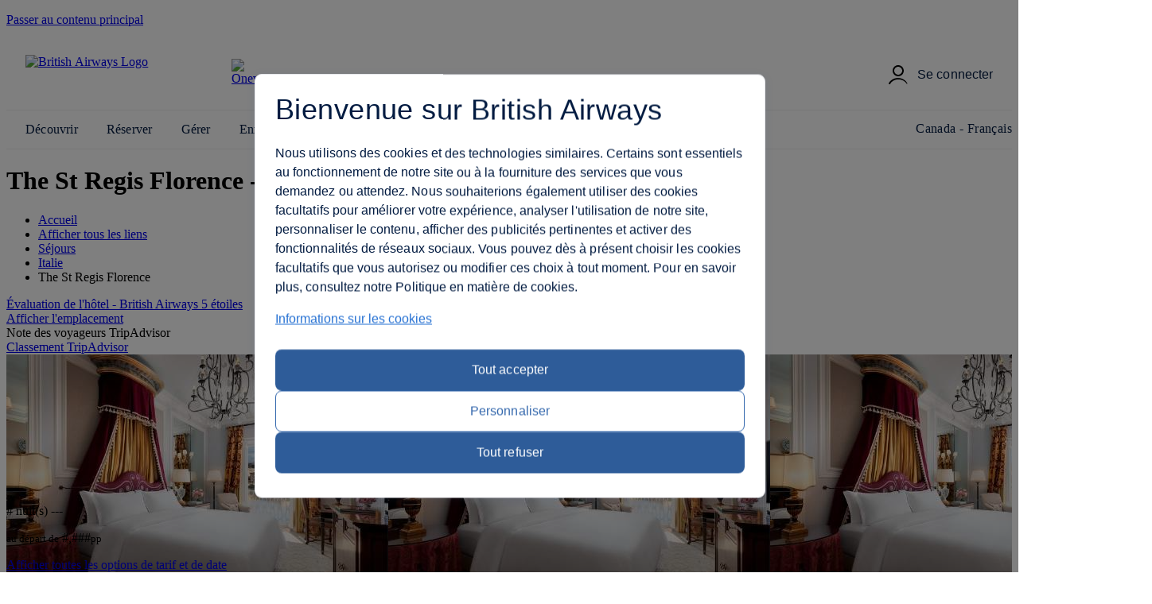

--- FILE ---
content_type: text/html; charset=utf-8
request_url: https://www.britishairways.com/fr-ca/destinations/hotel-information/Florence-(Pisa)/The-St-Regis-Florence/IT-FLR-5527161
body_size: 18156
content:
<!DOCTYPE html><html lang="fr_ca">
            <head>
<style>
#planTripTabs .tabContent {
    height: 444px !important;
}

#planTrip #mainForm select {
    max-width: 150px !important;
}

</style>
		
		<meta charset="utf-8" />
		<meta http-equiv="X-UA-Compatible" content="IE=edge" />
		<meta name="viewport" content="width=device-width, initial-scale=1" />
		<meta name="apple-itunes-app" content="app-id=284793089" />	
            	<link rel="stylesheet" href="https://www.britishairways.com/cms/global/webcomponents/elements/legacy/css/styles.css" />
			

			


                








		
		<script nonce="bainlinescript" type="text/javascript">

			var trackingInfo = new Array(),
			tagManTrackingInfo = {};
			var vsHardCodedName = "functional/travelbooking/dpdeeplinks/hotelDetails.xslt";
			var homeServer = "null";
			trackingInfo["GGLMember"] = "false";
			function assignStandardTagManParams() {
				"use strict";

				tagManTrackingInfo.page_name = "HOTELDETAILS";
				tagManTrackingInfo.page_country_code = "CA";
				tagManTrackingInfo.page_language_code = "FR";
				tagManTrackingInfo.platform = "DESKTOP";
			}

			assignStandardTagManParams();
		</script>

		



		<meta name="description" content="null" />
		<meta name="keywords" content="null" />


		







				<title>Coordonnées d'hôtels - British Airways</title>

	
	<script src="/cms/global/ensighten/Bootstrap.js"></script>

	<!-- Debug Finished title -->
		<style>
		@font-face {
			font-family: 'BA-Icon-Font';
			src: url('/cms/global/styles/core/fonts/BA-Icon-Font.eot?v=3');
			src: url('/cms/global/styles/core/fonts/BA-Icon-Font.eot?#iefix?v=3') format('embedded-opentype'),
				 url('/cms/global/styles/core/fonts/BA-Icon-Font.woff?v=3') format('woff'),
				 url('/cms/global/styles/core/fonts/BA-Icon-Font.ttf?v=3') format('truetype'),
				 url('/cms/global/styles/core/fonts/BA-Icon-Font.svg#BA-Icon-Font?v=3') format('svg');
			font-weight: normal;
			font-style: normal;
}

		@font-face {
			font-family:'MyliusModernBold';
			src:url('/cms/global/styles/core/fonts/mylius-Modern-bd.eot');
			src:url('/cms/global/styles/core/fonts/mylius-Modern-bd.eot?#iefix') format('embedded-opentype'),
				url('/cms/global/styles/core/fonts/mylius-Modern-bd.woff') format('woff'),
				url('/cms/global/styles/core/fonts/mylius-Modern-bd.ttf') format('truetype'),
				url('/cms/global/styles/core/fonts/mylius-Modern-bd.svg#MyliusModernBold') format('svg');
			font-weight:normal;
			font-style:normal;
		}

		@font-face {
			font-family:'MyliusModernRegular';
			src:url('/cms/global/styles/core/fonts/mylius-Modern-reg.eot');
			src:url('/cms/global/styles/core/fonts/mylius-Modern-reg.eot?#iefix') format('embedded-opentype'),
				url('/cms/global/styles/core/fonts/mylius-Modern-reg.woff') format('woff'),
				url('/cms/global/styles/core/fonts/mylius-Modern-reg.ttf') format('truetype'),
				url('/cms/global/styles/core/fonts/mylius-Modern-reg.svg#MyliusModernRegular') format('svg');
			font-weight:normal;
			font-style:normal;
		}

		@font-face {
			font-family:'MyliusModernLight';
			src:url('/cms/global/styles/core/fonts/mylius-Modern-lt.eot');
			src:url('/cms/global/styles/core/fonts/mylius-Modern-lt.eot?#iefix') format('embedded-opentype'),
				url('/cms/global/styles/core/fonts/mylius-Modern-lt.woff') format('woff'),
				url('/cms/global/styles/core/fonts/mylius-Modern-lt.ttf') format('truetype'),
				url('/cms/global/styles/core/fonts/mylius-Modern-lt.svg#MyliusModernLight') format('svg');
			font-weight:normal;
			font-style:normal;
		}

		@font-face {
			font-family:'MyliusModernExtLight';
			src:url('/cms/global/styles/core/fonts/mylius-modern-extlig.eot');
			src:url('/cms/global/styles/core/fonts/mylius-modern-extlig.eot?#iefix') format('embedded-opentype'),
				url('/cms/global/styles/core/fonts/mylius-modern-extlig.woff') format('woff'),
				url('/cms/global/styles/core/fonts/mylius-modern-extlig.ttf') format('truetype');
			font-weight:normal;
			font-style:normal;
		}

		
		@font-face {
			font-family: 'OpenSans';
			src: url('/cms/global/styles/core/fonts/open-sans-v15-latin-regular.eot');
			src: url('/cms/global/styles/core/fonts/open-sans-v15-latin-regular.eot?#iefix') format('embedded-opentype'),
				url('/cms/global/styles/core/fonts/open-sans-v15-latin-regular.woff') format('woff'),
				url('/cms/global/styles/core/fonts/open-sans-v15-latin-regular.ttf') format('truetype');
			font-weight: normal;
			font-style: normal;
		}
		@font-face {
			font-family: 'OpenSansLight';
			src: url('/cms/global/styles/core/fonts/open-sans-v15-latin-300.eot');
			src: url('/cms/global/styles/core/fonts/open-sans-v15-latin-300.eot?#iefix') format('embedded-opentype'),
				url('/cms/global/styles/core/fonts/open-sans-v15-latin-300.woff') format('woff'),
				url('/cms/global/styles/core/fonts/open-sans-v15-latin-300.ttf') format('truetype');
			font-weight: normal;
			font-style: normal;
		}
		@font-face {
			font-family: 'OpenSansBold';
			src: url('/cms/global/styles/core/fonts/open-sans-v15-latin-700.eot');
			src: url('/cms/global/styles/core/fonts/open-sans-v15-latin-700?#iefix') format('embedded-opentype'),
				url('/cms/global/styles/core/fonts/open-sans-v15-latin-700') format('woff'),
				url('/cms/global/styles/core/fonts/open-sans-v15-latin-700') format('truetype');
			font-weight: normal;
			font-style: normal;
		}
	</style>

	<script nonce="bainlinescript" type="text/javascript">
		var userCountryName = "Canada";
	</script>

	<script src="/cms/global/scripts/global-navigation/global-nav.js?v=7"></script>

	<link rel="stylesheet" href="https://www.britishairways.com/cms/resp/styles/core/layout.css?v=2" />
  <link rel="stylesheet" href="https://www.britishairways.com/cms/resp/styles/core/main.css?v=8" />
  <link rel="stylesheet" href="https://www.britishairways.com/cms/global/styles/global-navigation/global-nav-min.css?v=7" />


    
    


<script nonce="bainlinescript">
var iVsgGlobalTranslations = (function () {
    "use strict";
// <sl:translate>
var s1 = 'Merci de renseigner les champs suivants';
var s2 = 'Vérifiez que vous avez rempli correctement tous les champs';
var s3 = 'Merci de remplir ce champ';
var s4 = 'Merci de patienter...';
var s5 = 'afficher';
var s6 = 'masquer';
var s7 = 'agrandi';
var s8 = 'réduit';
var s9 = '&nbsp;';
var s10 = '';
// </sl:translate>
    return {
        mfErrorTrans: s1,
        mfInlineErrorMsgTrans: s2,
        mfInlineErrorTxtTrans: s3,
        pleaseWait: s4,
        show: s5,
        hide: s6,
        expanded: s7,
        collapsed: s8,
        mfErrorTransFocusModal: s9,
        mfErrorTransAnd: s10
    };
}());
</script>

 







<script nonce="bainlinescript">
var iVsgGlobalTranslations = (function () {
    "use strict";
// <sl:translate>
var s1 = 'Merci de renseigner les champs suivants';
var s2 = 'Vérifiez que vous avez rempli correctement tous les champs';
var s3 = 'Merci de remplir ce champ';
var s4 = 'Merci de patienter...';
var s5 = 'afficher';
var s6 = 'masquer';
var s7 = 'agrandi';
var s8 = 'réduit';
var s9 = '&nbsp;';
var s10 = '';
// </sl:translate>
    return {
        mfErrorTrans: s1,
        mfInlineErrorMsgTrans: s2,
        mfInlineErrorTxtTrans: s3,
        pleaseWait: s4,
        show: s5,
        hide: s6,
        expanded: s7,
        collapsed: s8,
        mfErrorTransFocusModal: s9,
        mfErrorTransAnd: s10
    };
}());
</script>



<script>
	var CALENDAR_PRESETS = {};
	
	
	
		CALENDAR_PRESETS.suppressCalendar = 'N';
		
		CALENDAR_PRESETS.saleOption = 'PAKFH';
		
</script>

<link href="https://www.britishairways.com/cms/global/styles/applications/flightselling/hotelDetails.css?v=22" type="text/css" rel="stylesheet" />

<style type="text/css">
.aspirational-bg::before {
	background-image: url("/assets/images/global/site/backgroundImages/IT-FLR-BACKGROUND.jpg");
}
</style>










                







   
    
    
		<script nonce="bainlinescript">
			var _gaq = _gaq || [];
			_gaq.push(['_setAccount', 'UA-6698677-2']); 
			_gaq.push(['_trackPageview', 'HOTELDETAILS']); 
	
		</script>




                <script nonce="bainlinescript">
                    var trackingInfo= new Array();
                    trackingInfo["responsive"]="true";
                </script>
				<script nonce="bainlinescript" type="text/javascript">
					var dataLayer = {};					
				</script>
         
		<script src="/cms/global/scripts/applications/tracking/hashing.js"></script>
                
                

		<script type="text/javascript" src="/cms/global/scripts/applications/tracking/tag_man.js"></script> 
            
<script>(window.BOOMR_mq=window.BOOMR_mq||[]).push(["addVar",{"rua.upush":"false","rua.cpush":"true","rua.upre":"false","rua.cpre":"false","rua.uprl":"false","rua.cprl":"false","rua.cprf":"false","rua.trans":"SJ-b109674c-f128-4bc0-adce-1c2839e33cbc","rua.cook":"false","rua.ims":"false","rua.ufprl":"false","rua.cfprl":"false","rua.isuxp":"false","rua.texp":"norulematch","rua.ceh":"false","rua.ueh":"false","rua.ieh.st":"0"}]);</script>
                              <script>!function(e){var n="https://s.go-mpulse.net/boomerang/";if("False"=="True")e.BOOMR_config=e.BOOMR_config||{},e.BOOMR_config.PageParams=e.BOOMR_config.PageParams||{},e.BOOMR_config.PageParams.pci=!0,n="https://s2.go-mpulse.net/boomerang/";if(window.BOOMR_API_key="93U6S-JS5E3-HQLJ8-98G8C-NNRXF",function(){function e(){if(!o){var e=document.createElement("script");e.id="boomr-scr-as",e.src=window.BOOMR.url,e.async=!0,i.parentNode.appendChild(e),o=!0}}function t(e){o=!0;var n,t,a,r,d=document,O=window;if(window.BOOMR.snippetMethod=e?"if":"i",t=function(e,n){var t=d.createElement("script");t.id=n||"boomr-if-as",t.src=window.BOOMR.url,BOOMR_lstart=(new Date).getTime(),e=e||d.body,e.appendChild(t)},!window.addEventListener&&window.attachEvent&&navigator.userAgent.match(/MSIE [67]\./))return window.BOOMR.snippetMethod="s",void t(i.parentNode,"boomr-async");a=document.createElement("IFRAME"),a.src="about:blank",a.title="",a.role="presentation",a.loading="eager",r=(a.frameElement||a).style,r.width=0,r.height=0,r.border=0,r.display="none",i.parentNode.appendChild(a);try{O=a.contentWindow,d=O.document.open()}catch(_){n=document.domain,a.src="javascript:var d=document.open();d.domain='"+n+"';void(0);",O=a.contentWindow,d=O.document.open()}if(n)d._boomrl=function(){this.domain=n,t()},d.write("<bo"+"dy onload='document._boomrl();'>");else if(O._boomrl=function(){t()},O.addEventListener)O.addEventListener("load",O._boomrl,!1);else if(O.attachEvent)O.attachEvent("onload",O._boomrl);d.close()}function a(e){window.BOOMR_onload=e&&e.timeStamp||(new Date).getTime()}if(!window.BOOMR||!window.BOOMR.version&&!window.BOOMR.snippetExecuted){window.BOOMR=window.BOOMR||{},window.BOOMR.snippetStart=(new Date).getTime(),window.BOOMR.snippetExecuted=!0,window.BOOMR.snippetVersion=12,window.BOOMR.url=n+"93U6S-JS5E3-HQLJ8-98G8C-NNRXF";var i=document.currentScript||document.getElementsByTagName("script")[0],o=!1,r=document.createElement("link");if(r.relList&&"function"==typeof r.relList.supports&&r.relList.supports("preload")&&"as"in r)window.BOOMR.snippetMethod="p",r.href=window.BOOMR.url,r.rel="preload",r.as="script",r.addEventListener("load",e),r.addEventListener("error",function(){t(!0)}),setTimeout(function(){if(!o)t(!0)},3e3),BOOMR_lstart=(new Date).getTime(),i.parentNode.appendChild(r);else t(!1);if(window.addEventListener)window.addEventListener("load",a,!1);else if(window.attachEvent)window.attachEvent("onload",a)}}(),"".length>0)if(e&&"performance"in e&&e.performance&&"function"==typeof e.performance.setResourceTimingBufferSize)e.performance.setResourceTimingBufferSize();!function(){if(BOOMR=e.BOOMR||{},BOOMR.plugins=BOOMR.plugins||{},!BOOMR.plugins.AK){var n="true"=="true"?1:0,t="",a="gtktfrqccm7fc2lombta-f-37c94dbe0-clientnsv4-s.akamaihd.net",i="false"=="true"?2:1,o={"ak.v":"39","ak.cp":"1589231","ak.ai":parseInt("221216",10),"ak.ol":"0","ak.cr":1,"ak.ipv":4,"ak.proto":"http/1.1","ak.rid":"f113eccb","ak.r":46750,"ak.a2":n,"ak.m":"b","ak.n":"essl","ak.bpcip":"3.145.62.0","ak.cport":61250,"ak.gh":"2.19.176.119","ak.quicv":"","ak.tlsv":"tls1.2","ak.0rtt":"","ak.0rtt.ed":"","ak.csrc":"-","ak.acc":"bbr","ak.t":"1768841318","ak.ak":"hOBiQwZUYzCg5VSAfCLimQ==Vs72wgtjEOV6iMzUeN+ZB7u5VJQncWR/dKxidsnYCMTP/0JkkAxhET1UnxYWKqGMPxJGutQjcJEephntAOKYNn0z0IsMCnjdEvRStTbnYdvlapNBYucviSYvkELt7/OH4OyvoPHh8OEh7+mIk6Z2jQGLTj/uoLEJU6PrYzQzTo+1lINNy5fA1F84CA9T379diXOXfdl3qYacZZjjgZwm/[base64]/ZYFySBqm8=","ak.pv":"1230","ak.dpoabenc":"","ak.tf":i};if(""!==t)o["ak.ruds"]=t;var r={i:!1,av:function(n){var t="http.initiator";if(n&&(!n[t]||"spa_hard"===n[t]))o["ak.feo"]=void 0!==e.aFeoApplied?1:0,BOOMR.addVar(o)},rv:function(){var e=["ak.bpcip","ak.cport","ak.cr","ak.csrc","ak.gh","ak.ipv","ak.m","ak.n","ak.ol","ak.proto","ak.quicv","ak.tlsv","ak.0rtt","ak.0rtt.ed","ak.r","ak.acc","ak.t","ak.tf"];BOOMR.removeVar(e)}};BOOMR.plugins.AK={akVars:o,akDNSPreFetchDomain:a,init:function(){if(!r.i){var e=BOOMR.subscribe;e("before_beacon",r.av,null,null),e("onbeacon",r.rv,null,null),r.i=!0}return this},is_complete:function(){return!0}}}}()}(window);</script><meta http-equiv="Content-Language" content="fr-FR" />
<meta http-equiv="Content-Type" content="text/html; charset=utf-8" />
<meta property="og:locale" content="fr_FR" />
</head>


                <body class="prepin smartling-fr" role="application">


            








		   

	



 

	

	<script nonce="bainlinescript">
		var isVulnerableURL = false;

		if(isVulnerableURL) {
			window.location.replace('/travel/home/public/');
		}
	</script>

	<div id="pageMetaData" style="display:none;" data-hostname="www.britishairways.com" data-protocol="https" data-audience="travel" data-pageid="HOTELDETAILS" data-logintype="public" data-scheme="" data-tier="" data-language="fr" data-country="ca" data-sessiontimeoutmessage="Désolé, le délai d'attente pour cette page est dépassé" data-text="Retournez à la page d'accueil pour continuer." data-home="Home" data-url="https://www.britishairways.com/travel/home/public/fr_ca" data-datalayer-pagename="HOTELDETAILS" data-datalayer-logintype="public" data-datalayer-tier="" data-datalayer-language="fr" data-datalayer-country="ca" data-datalayer-brand="BA" data-datalayer-platform="Desktop site: Responsive" data-datalayer-domain="www.britishairways.com" data-ismobile="false" data-iosos="false" data-androidos="false" data-windowsphoneos="false" data-rimos="false" data-ismobilephone="false" data-istablet="false" data-devicemanufacturer="Unknown" data-operatingsystem="Unknown" data-operatingsystemversion="Unknown" data-devicemarketingname="Unknown" data-devicemodel="Unknown" data-datalayer-devicemodel="Unknown" data-datalayer-device="Desktop" data-browsername="Unknown" data-browserversion="Unknown" data-devicedisplaywidth="Unknown" data-devicedisplayheight="Unknown" data-devicescreensize="Unknown" data-devicevendor="Unknown"></div>




            <div id="bodyWrapper">
			
                <p class="skip">
                    <a id="skip" tabindex="1" accesskey="1" href="#mainContent">Passer au contenu principal</a>
                </p>

                	
                

                <lib-ba-header-legacy data-from-aem="true"></lib-ba-header-legacy>

<div class="aspirational-bg"> </div><div class="aspirational-bg-gradient"> </div><div id="pageHeader" class="appHeader row"><h1 class="pageTitle">The St Regis Florence - Florence</h1><div id="pageHeaderBar" class="clearFix"><div id="breadcrumb" class="large-9 medium-8 small-12 columns breadcrumb"><nav id="breadcrumbContainer"><ul class="enableViewMore clearFix" itemtype="https://schema.org/BreadcrumbList" itemscope=""><li itemtype="https://schema.org/ListItem" itemscope="" itemprop="itemListElement"><a href="https://www.britishairways.com/travel/home/public/fr_ca/" itemprop="item"><span itemprop="name">Accueil</span></a><span aria-hidden="true" class="chevron"> </span><meta content="1" itemprop="position" /></li><li id="viewMoreBreadcrumbLinks" onclick="showAllBreadCrumblinks()"><a href="#"><span class="accReader">Afficher tous les liens</span><span aria-hidden="true" class="circle"> </span><span aria-hidden="true" class="circle"> </span><span aria-hidden="true" class="circle"> </span></a><span aria-hidden="true" class="chevron"> </span></li><li itemtype="https://schema.org/ListItem" itemscope="" itemprop="itemListElement"><a itemprop="item" href="/content/fr/ca/holidays"><span itemprop="name">Séjours</span></a><span aria-hidden="true" class="chevron"> </span><meta content="2" itemprop="position" /></li><li itemtype="https://schema.org/ListItem" itemscope="" itemprop="itemListElement"><a itemprop="item" href="/content/fr/ca/holidays/italy"><span itemprop="name">Italie</span></a><span aria-hidden="true" class="chevron"> </span><meta content="3" itemprop="position" /></li><li itemtype="https://schema.org/ListItem" itemscope="" itemprop="itemListElement"><span itemprop="name">The St Regis Florence</span><meta content="4" itemprop="position" /></li></ul></nav></div></div></div>

                <section id="mainContent" role="main">
<schema data-sameas="" data-email="" data-telephone="" data-description="L'hôtel The St. Regis Florence est un élégant établissement 5 étoiles qui propose un hébergement de luxe près du centre de Florence. Il dispose d'un restaurant raffiné ainsi que d'un centre de bien-être moderne et bénéficie d'un excellent emplacement surplombant l'Arno.La gare principale de Florence, Santa Maria Novella, se trouve dans le nord-ouest du centre ville. A proximité se situe également la basilique Santa Maria Novella, qui se distingue par ses superbes fresques gothiques et du début de la Renaissance. La gare ferroviaire et routière de Florence - Santa Maria Novella se trouve dans les environs, permettant un accès rapide et facile vers d'autres attractions populaires de Florence.L'hôtel occupe un élégant bâtiment datant du XVIIIe siècle qui présente une façade ornementale agrémentée d'importants éléments en pierre, de volets aux fenêtres et de nombreux balcons.L'hôtel dispose d'un centre de fitness moderne ainsi que d'un spa de luxe qui propose différents massages et soins de bien-être. Un réseau Wi-Fi est accessible dans l'ensemble de l'établissement (en supplément).D'une superficie de 15 à 30 m², les chambres Deluxe sont décorées dans différents styles historiques, toutes avec d'épais tissus, du mobilier ancien de toute beauté et de magnifiques œuvres d'art. Elles sont dotées de la climatisation, d'un téléviseur à écran plat avec les chaînes satellite et un contenu à la demande, d'une station d'accueil iPod Bose, d'un minibar, d'un bureau de travail et d'un coffre-fort. Les salles de bains en marbre de style Art déco sont équipées d'une baignoire et d'un miroir avec téléviseur à écran plat intégré, des peignoirs ainsi que des chaussons sont fournis et des articles de toilette sont gracieusement offerts.Le restaurant Etichetta propose une succulente cuisine méditerranéenne, de grands vins ainsi qu'un grand choix de délicieux cocktails et cafés, le tout dans un cadre somptueux, décoré avec des couleurs riches, de magnifiques tissus à motifs et du mobilier en bois massif. Un petit-déjeuner buffet est servi tous les matins, et les bars et restaurants sont nombreux dans les environs.La réception de l'hôtel est ouverte 24h/24 et offre un service de conciergerie. Un parking est également disponible à proximité (payant)." data-name="The St Regis Florence" data-addresslocality="Florence, Italy" data-streetaddress="Piazza Ognissanti 1" data-postalcode="50123" data-image="/badp/static/external/IT-FLR-5527161/643_IT-FLR-5527161-T61576207108.jpeg"></schema><input data-datalayer-salesflow="FH" value="FH" id="trackingSalesFlow" name="trackingSalesFlow" type="hidden" /><input data-datalayer-searchcontext="DP" value="DP" id="trackingSearchContext" name="trackingSearchContext" type="hidden" /><input data-datalayer-ojhtlcode="IT-FLR-5527161" value="IT-FLR-5527161" id="ojhtlcode" name="ojhtlcode" type="hidden" /><input data-datalayer-departuredate="DD/MM/YY" value="DD/MM/YY" id="departuredate" name="departuredate" type="hidden" /><input data-datalayer-departuredate="20YY-MM-DD" value="DD/MM/YY" id="departuredate" name="departuredate" type="hidden" /><div id="hotelDetailsInputs"><input value="IT-FLR-5527161" id="hotelID" name="hotelID" type="hidden" /><input value="The St Regis Florence" name="hotelName" type="hidden" /><input value="Florence" name="cityName" type="hidden" /><input value="43.772100" name="latitude" type="hidden" /><input value="11.244900" name="longitude" type="hidden" /><script type="text/javascript">
								tagManTrackingInfo.destination = 'Florence'; 
				</script><input name="txtHelperAgesExplainedLink" type="hidden" value="https://www.britishairways.com/travel/packageagepopwithapdinfo/public/fr_ca" /><input name="txtHelperAgesExplained" type="hidden" value="Ages explained" /><input name="txtHelperAgeAdultText" type="hidden" value="18 ans et +" /><input name="txtHelperAgeChildText" type="hidden" value="2-17 ans" /><input name="txtHelperAgeInfantText" type="hidden" value="moins de 2 ans" /><input name="txtHelperRoom" type="hidden" value="Chambre" /><input name="txtHelperGuests" type="hidden" value="Guests" /><input name="txtHelperAdults" type="hidden" value="Adultes" /><input name="txtHelperChildren" type="hidden" value="Enfants" /><input name="txtHelperChild" type="hidden" value="Enfant" /><input name="txtHelperChildAges" type="hidden" value="Âge des enfants" /><input name="txtHelperInfants" type="hidden" value="Bébés" /><input name="txtHelperPackageAgeText" type="hidden" value="Explication des tranches d'âge." /><input name="txtHelperPopupNext" type="hidden" value="Suivant" /><input name="txtHelperPopupPrevious" type="hidden" value="Précédent" /><input name="txtHelperPopupImage" type="hidden" value="Images" /><input name="txtHelperStars" type="hidden" value="Stars" /><input name="txtHelperCloseWin" type="hidden" value="Fermer la fenêtre" /><input name="starRatingCount" type="hidden" value="5" /><input name="txtHelperReviews" type="hidden" value="commentaire(s)" /></div><div class="row"><div class="column small-12 medium-6 large-7 x-large-8 hotelDetails" id="hotelDetails"><div class="hotelDetailsIntro clearFix"><div class="starRating descriptionModule"><a data-close-option-type="link" data-modal-class="large-modal" data-body-close="true" data-inline-modal="false" data-close-option="button" class="modal-link" data-content-id="main-content" href="https://www.britishairways.com/travel/starratings/public/fr_ca" data-close-text="Fermer"><span class="accReader">Évaluation de l'hôtel - British Airways 5 étoiles</span><span aria-hidden="true" class="star"> </span><span aria-hidden="true" class="star"> </span><span aria-hidden="true" class="star"> </span><span aria-hidden="true" class="star"> </span><span aria-hidden="true" class="star"> </span></a></div><div class="descriptionModule locationModule"><a href="#" id="viewMapLink"><span aria-hidden="true" class="data-icon" data-icon=""> </span><span>Afficher l'emplacement</span></a></div><div class="descriptionModule tripAdvisorModule"><div class="tah">Note des voyageurs TripAdvisor</div><a data-popupheight="565" data-popupwidth="620" data-popuptype="popup-scrolling" href="https://www.tripadvisor.co.uk/WidgetEmbed-cdspropertydetail?locationId=IT-FLR-5527161&amp;partnerId=6E3561B3B1D44430B8B2BDAE04100200&amp;display=true" class="tripAdvisorBasic" id="tripAdvisorRating">Classement TripAdvisor </a></div></div><div class="gallery"><div style="background-image: url('/badp/static/external/IT-FLR-5527161/643_IT-FLR-5527161-T61576207108.jpeg')" class="galleryMain"><img onerror="replaceImage(this, false)" class="galleryMainImage" title="Hébergement - The St Regis Florence - Chambre - Florence" alt="Hébergement - The St Regis Florence - Chambre - Florence" src="https://www.britishairways.com/badp/static/external/IT-FLR-5527161/643_IT-FLR-5527161-T61576207108.jpeg" /><span aria-live="assertive" role="alert" style="position: absolute;left: -9999px;" class="galleryAlert">ChambreRestaurantBar/SalonSpaclub de mise en formeDiversChambreChambreChambreChambreChambreChambreChambreChambreChambreChambreChambreChambreChambreChambreChambreChambreChambreChambre</span><nav><button disabled="disabled" class="btnPrev" aria-label="Précédent"></button><button class="btnNext" aria-label="Suivant"></button></nav></div><div class="galleryCount"><span class="galleryCurrent">1</span> / <span class="count">24</span></div><div class="galleryThumbnails"><div class="galleryThumbnail"><button data-gallery-index="1" tabindex="0" data-image-url="/badp/static/external/IT-FLR-5527161/643_IT-FLR-5527161-T61576207108.jpeg"><span class="accReader">Afficher l'image 1</span><div style="background-image: url('/badp/static/external/IT-FLR-5527161/643_IT-FLR-5527161-T61576207108.jpeg')"><img onerror="replaceImage(this, true)" title="Chambre" alt="Chambre" src="https://www.britishairways.com/badp/static/external/IT-FLR-5527161/643_IT-FLR-5527161-T61576207108.jpeg" /></div></button></div><div class="galleryThumbnail"><button data-gallery-index="2" tabindex="0" data-image-url="/badp/static/external/IT-FLR-5527161/42_IT-FLR-5527161-T4636855528.jpeg"><span class="accReader">Afficher l'image 2</span><div style="background-image: url('/badp/static/external/IT-FLR-5527161/42_IT-FLR-5527161-T4636855528.jpeg')"><img onerror="replaceImage(this, true)" title="Restaurant" alt="Restaurant" src="https://www.britishairways.com/badp/static/external/IT-FLR-5527161/42_IT-FLR-5527161-T4636855528.jpeg" /></div></button></div><div class="galleryThumbnail"><button data-gallery-index="3" tabindex="0" data-image-url="/badp/static/external/IT-FLR-5527161/133_IT-FLR-5527161-TD3556531179.jpeg"><span class="accReader">Afficher l'image 3</span><div style="background-image: url('/badp/static/external/IT-FLR-5527161/133_IT-FLR-5527161-TD3556531179.jpeg')"><img onerror="replaceImage(this, true)" title="Bar/Salon" alt="Bar/Salon" src="https://www.britishairways.com/badp/static/external/IT-FLR-5527161/133_IT-FLR-5527161-TD3556531179.jpeg" /></div></button></div><div class="galleryThumbnail"><button data-gallery-index="4" tabindex="0" data-image-url="/badp/static/external/IT-FLR-5527161/124_IT-FLR-5527161-TC1511617362.jpeg"><span class="accReader">Afficher l'image 4</span><div style="background-image: url('/badp/static/external/IT-FLR-5527161/124_IT-FLR-5527161-TC1511617362.jpeg')"><img onerror="replaceImage(this, true)" title="Spa" alt="Spa" src="https://www.britishairways.com/badp/static/external/IT-FLR-5527161/124_IT-FLR-5527161-TC1511617362.jpeg" /></div></button></div><div class="galleryThumbnail"><button data-gallery-index="5" tabindex="0" data-image-url="/badp/static/external/IT-FLR-5527161/54_IT-FLR-5527161-T51785147292.jpeg"><span class="accReader">Afficher l'image 5</span><div style="background-image: url('/badp/static/external/IT-FLR-5527161/54_IT-FLR-5527161-T51785147292.jpeg')"><img onerror="replaceImage(this, true)" title="club de mise en forme" alt="club de mise en forme" src="https://www.britishairways.com/badp/static/external/IT-FLR-5527161/54_IT-FLR-5527161-T51785147292.jpeg" /></div></button></div><div class="galleryThumbnail"><button data-gallery-index="6" tabindex="0" data-image-url="/badp/static/external/IT-FLR-5527161/205_IT-FLR-5527161-TK3107902312.jpeg"><span class="accReader">Afficher l'image 6</span><div style="background-image: url('/badp/static/external/IT-FLR-5527161/205_IT-FLR-5527161-TK3107902312.jpeg')"><img onerror="replaceImage(this, true)" title="Divers" alt="Divers" src="https://www.britishairways.com/badp/static/external/IT-FLR-5527161/205_IT-FLR-5527161-TK3107902312.jpeg" /></div></button></div><div class="galleryThumbnail"><button data-gallery-index="7" tabindex="0" data-image-url="/badp/static/external/IT-FLR-5527161/640_IT-FLR-5527161-T62075898016.jpeg"><span class="accReader">Afficher l'image 7</span><div style="background-image: url('/badp/static/external/IT-FLR-5527161/640_IT-FLR-5527161-T62075898016.jpeg')"><img onerror="replaceImage(this, true)" title="Chambre" alt="Chambre" src="https://www.britishairways.com/badp/static/external/IT-FLR-5527161/640_IT-FLR-5527161-T62075898016.jpeg" /></div></button></div><div class="galleryThumbnail"><button data-gallery-index="8" tabindex="0" data-image-url="/badp/static/external/IT-FLR-5527161/641_IT-FLR-5527161-T6613978869.jpeg"><span class="accReader">Afficher l'image 8</span><div style="background-image: url('/badp/static/external/IT-FLR-5527161/641_IT-FLR-5527161-T6613978869.jpeg')"><img onerror="replaceImage(this, true)" title="Chambre" alt="Chambre" src="https://www.britishairways.com/badp/static/external/IT-FLR-5527161/641_IT-FLR-5527161-T6613978869.jpeg" /></div></button></div><div class="galleryThumbnail"><button data-gallery-index="9" tabindex="0" data-image-url="/badp/static/external/IT-FLR-5527161/642_IT-FLR-5527161-T63535457713.jpeg"><span class="accReader">Afficher l'image 9</span><div style="background-image: url('/badp/static/external/IT-FLR-5527161/642_IT-FLR-5527161-T63535457713.jpeg')"><img onerror="replaceImage(this, true)" title="Chambre" alt="Chambre" src="https://www.britishairways.com/badp/static/external/IT-FLR-5527161/642_IT-FLR-5527161-T63535457713.jpeg" /></div></button></div><div class="galleryThumbnail"><button data-gallery-index="10" tabindex="0" data-image-url="/badp/static/external/IT-FLR-5527161/648_IT-FLR-5527161-T61715254065.jpeg"><span class="accReader">Afficher l'image 10</span><div style="background-image: url('/badp/static/external/IT-FLR-5527161/648_IT-FLR-5527161-T61715254065.jpeg')"><img onerror="replaceImage(this, true)" title="Chambre" alt="Chambre" src="https://www.britishairways.com/badp/static/external/IT-FLR-5527161/648_IT-FLR-5527161-T61715254065.jpeg" /></div></button></div><div class="galleryThumbnail"><button data-gallery-index="11" tabindex="0" data-image-url="/badp/static/external/IT-FLR-5527161/644_IT-FLR-5527161-T62832186004.jpeg"><span class="accReader">Afficher l'image 11</span><div style="background-image: url('/badp/static/external/IT-FLR-5527161/644_IT-FLR-5527161-T62832186004.jpeg')"><img onerror="replaceImage(this, true)" title="Chambre" alt="Chambre" src="https://www.britishairways.com/badp/static/external/IT-FLR-5527161/644_IT-FLR-5527161-T62832186004.jpeg" /></div></button></div><div class="galleryThumbnail"><button data-gallery-index="12" tabindex="0" data-image-url="/badp/static/external/IT-FLR-5527161/645_IT-FLR-5527161-T62488747444.jpeg"><span class="accReader">Afficher l'image 12</span><div style="background-image: url('/badp/static/external/IT-FLR-5527161/645_IT-FLR-5527161-T62488747444.jpeg')"><img onerror="replaceImage(this, true)" title="Chambre" alt="Chambre" src="https://www.britishairways.com/badp/static/external/IT-FLR-5527161/645_IT-FLR-5527161-T62488747444.jpeg" /></div></button></div><div class="galleryThumbnail"><button data-gallery-index="13" tabindex="0" data-image-url="/badp/static/external/IT-FLR-5527161/646_IT-FLR-5527161-T6381342688.jpeg"><span class="accReader">Afficher l'image 13</span><div style="background-image: url('/badp/static/external/IT-FLR-5527161/646_IT-FLR-5527161-T6381342688.jpeg')"><img onerror="replaceImage(this, true)" title="Chambre" alt="Chambre" src="https://www.britishairways.com/badp/static/external/IT-FLR-5527161/646_IT-FLR-5527161-T6381342688.jpeg" /></div></button></div><div class="galleryThumbnail"><button data-gallery-index="14" tabindex="0" data-image-url="/badp/static/external/IT-FLR-5527161/647_IT-FLR-5527161-T64284625562.jpeg"><span class="accReader">Afficher l'image 14</span><div style="background-image: url('/badp/static/external/IT-FLR-5527161/647_IT-FLR-5527161-T64284625562.jpeg')"><img onerror="replaceImage(this, true)" title="Chambre" alt="Chambre" src="https://www.britishairways.com/badp/static/external/IT-FLR-5527161/647_IT-FLR-5527161-T64284625562.jpeg" /></div></button></div><div class="galleryThumbnail"><button data-gallery-index="15" tabindex="0" data-image-url="/badp/static/external/IT-FLR-5527161/639_IT-FLR-5527161-T6923983614.jpeg"><span class="accReader">Afficher l'image 15</span><div style="background-image: url('/badp/static/external/IT-FLR-5527161/639_IT-FLR-5527161-T6923983614.jpeg')"><img onerror="replaceImage(this, true)" title="Chambre" alt="Chambre" src="https://www.britishairways.com/badp/static/external/IT-FLR-5527161/639_IT-FLR-5527161-T6923983614.jpeg" /></div></button></div><div class="galleryThumbnail"><button data-gallery-index="16" tabindex="0" data-image-url="/badp/static/external/IT-FLR-5527161/634_IT-FLR-5527161-T61798286244.jpeg"><span class="accReader">Afficher l'image 16</span><div style="background-image: url('/badp/static/external/IT-FLR-5527161/634_IT-FLR-5527161-T61798286244.jpeg')"><img onerror="replaceImage(this, true)" title="Chambre" alt="Chambre" src="https://www.britishairways.com/badp/static/external/IT-FLR-5527161/634_IT-FLR-5527161-T61798286244.jpeg" /></div></button></div><div class="galleryThumbnail"><button data-gallery-index="17" tabindex="0" data-image-url="/badp/static/external/IT-FLR-5527161/640_IT-FLR-5527161-T63213469043.jpeg"><span class="accReader">Afficher l'image 17</span><div style="background-image: url('/badp/static/external/IT-FLR-5527161/640_IT-FLR-5527161-T63213469043.jpeg')"><img onerror="replaceImage(this, true)" title="Chambre" alt="Chambre" src="https://www.britishairways.com/badp/static/external/IT-FLR-5527161/640_IT-FLR-5527161-T63213469043.jpeg" /></div></button></div><div class="galleryThumbnail"><button data-gallery-index="18" tabindex="0" data-image-url="/badp/static/external/IT-FLR-5527161/635_IT-FLR-5527161-T63124095897.jpeg"><span class="accReader">Afficher l'image 18</span><div style="background-image: url('/badp/static/external/IT-FLR-5527161/635_IT-FLR-5527161-T63124095897.jpeg')"><img onerror="replaceImage(this, true)" title="Chambre" alt="Chambre" src="https://www.britishairways.com/badp/static/external/IT-FLR-5527161/635_IT-FLR-5527161-T63124095897.jpeg" /></div></button></div><div class="galleryThumbnail"><button data-gallery-index="19" tabindex="0" data-image-url="/badp/static/external/IT-FLR-5527161/631_IT-FLR-5527161-T62002536783.jpeg"><span class="accReader">Afficher l'image 19</span><div style="background-image: url('/badp/static/external/IT-FLR-5527161/631_IT-FLR-5527161-T62002536783.jpeg')"><img onerror="replaceImage(this, true)" title="Chambre" alt="Chambre" src="https://www.britishairways.com/badp/static/external/IT-FLR-5527161/631_IT-FLR-5527161-T62002536783.jpeg" /></div></button></div><div class="galleryThumbnail"><button data-gallery-index="20" tabindex="0" data-image-url="/badp/static/external/IT-FLR-5527161/644_IT-FLR-5527161-T61460722603.jpeg"><span class="accReader">Afficher l'image 20</span><div style="background-image: url('/badp/static/external/IT-FLR-5527161/644_IT-FLR-5527161-T61460722603.jpeg')"><img onerror="replaceImage(this, true)" title="Chambre" alt="Chambre" src="https://www.britishairways.com/badp/static/external/IT-FLR-5527161/644_IT-FLR-5527161-T61460722603.jpeg" /></div></button></div><div class="galleryThumbnail"><button data-gallery-index="21" tabindex="0" data-image-url="/badp/static/external/IT-FLR-5527161/645_IT-FLR-5527161-T63626145296.jpeg"><span class="accReader">Afficher l'image 21</span><div style="background-image: url('/badp/static/external/IT-FLR-5527161/645_IT-FLR-5527161-T63626145296.jpeg')"><img onerror="replaceImage(this, true)" title="Chambre" alt="Chambre" src="https://www.britishairways.com/badp/static/external/IT-FLR-5527161/645_IT-FLR-5527161-T63626145296.jpeg" /></div></button></div><div class="galleryThumbnail"><button data-gallery-index="22" tabindex="0" data-image-url="/badp/static/external/IT-FLR-5527161/646_IT-FLR-5527161-T62336483370.jpeg"><span class="accReader">Afficher l'image 22</span><div style="background-image: url('/badp/static/external/IT-FLR-5527161/646_IT-FLR-5527161-T62336483370.jpeg')"><img onerror="replaceImage(this, true)" title="Chambre" alt="Chambre" src="https://www.britishairways.com/badp/static/external/IT-FLR-5527161/646_IT-FLR-5527161-T62336483370.jpeg" /></div></button></div><div class="galleryThumbnail"><button data-gallery-index="23" tabindex="0" data-image-url="/badp/static/external/IT-FLR-5527161/647_IT-FLR-5527161-T6164396078.jpeg"><span class="accReader">Afficher l'image 23</span><div style="background-image: url('/badp/static/external/IT-FLR-5527161/647_IT-FLR-5527161-T6164396078.jpeg')"><img onerror="replaceImage(this, true)" title="Chambre" alt="Chambre" src="https://www.britishairways.com/badp/static/external/IT-FLR-5527161/647_IT-FLR-5527161-T6164396078.jpeg" /></div></button></div><div class="galleryThumbnail"><button data-gallery-index="24" tabindex="0" data-image-url="/badp/static/external/IT-FLR-5527161/643_IT-FLR-5527161-T62554224814.jpeg"><span class="accReader">Afficher l'image 24</span><div style="background-image: url('/badp/static/external/IT-FLR-5527161/643_IT-FLR-5527161-T62554224814.jpeg')"><img onerror="replaceImage(this, true)" title="Chambre" alt="Chambre" src="https://www.britishairways.com/badp/static/external/IT-FLR-5527161/643_IT-FLR-5527161-T62554224814.jpeg" /></div></button></div></div></div><div class="descriptionContainer"><h2>Aperçu</h2><div class="readMoreContentWrapper" data-overlap="0" data-rehide="true" data-characters="250" data-height="300"><div class="readMoreContent"><p>L'hôtel The St. Regis Florence est un élégant établissement 5 étoiles qui propose un hébergement de luxe près du centre de Florence. Il dispose d'un restaurant raffiné ainsi que d'un centre de bien-être moderne et bénéficie d'un excellent emplacement surplombant l'Arno.La gare principale de Florence, Santa Maria Novella, se trouve dans le nord-ouest du centre ville. A proximité se situe également la basilique Santa Maria Novella, qui se distingue par ses superbes fresques gothiques et du début de la Renaissance. La gare ferroviaire et routière de Florence - Santa Maria Novella se trouve dans les environs, permettant un accès rapide et facile vers d'autres attractions populaires de Florence.L'hôtel occupe un élégant bâtiment datant du XVIIIe siècle qui présente une façade ornementale agrémentée d'importants éléments en pierre, de volets aux fenêtres et de nombreux balcons.L'hôtel dispose d'un centre de fitness moderne ainsi que d'un spa de luxe qui propose différents massages et soins de bien-être. Un réseau Wi-Fi est accessible dans l'ensemble de l'établissement (en supplément).D'une superficie de 15 à 30 m², les chambres Deluxe sont décorées dans différents styles historiques, toutes avec d'épais tissus, du mobilier ancien de toute beauté et de magnifiques œuvres d'art. Elles sont dotées de la climatisation, d'un téléviseur à écran plat avec les chaînes satellite et un contenu à la demande, d'une station d'accueil iPod Bose, d'un minibar, d'un bureau de travail et d'un coffre-fort. Les salles de bains en marbre de style Art déco sont équipées d'une baignoire et d'un miroir avec téléviseur à écran plat intégré, des peignoirs ainsi que des chaussons sont fournis et des articles de toilette sont gracieusement offerts.Le restaurant Etichetta propose une succulente cuisine méditerranéenne, de grands vins ainsi qu'un grand choix de délicieux cocktails et cafés, le tout dans un cadre somptueux, décoré avec des couleurs riches, de magnifiques tissus à motifs et du mobilier en bois massif. Un petit-déjeuner buffet est servi tous les matins, et les bars et restaurants sont nombreux dans les environs.La réception de l'hôtel est ouverte 24h/24 et offre un service de conciergerie. Un parking est également disponible à proximité (payant).</p></div></div><div class="readMoreButton"><div class="readMoreButtonWrapper"><span class="icon iconChevronDown" aria-hidden="true"> </span><button data-alt-label="Afficher moins">Voir davantage</button></div></div></div><div class="hotelLocationDetails descriptionContainer"><h3 class="asHeadingTwo">Informations sur les chambres</h3><div><h4>Adresse : </h4><p>Piazza Ognissanti 1<br />Florence<br />Italy<br />50123<br /></p></div><div><h4>Informations sur l'arrivée :</h4><p>Heure d'arrivée normale : 15:00<br />Heure de départ normale : 12:00</p></div><div><h4>Emplacement :</h4><p><strong>0.6</strong> km / <strong>1.0</strong> km depuis le centre ville</p></div></div><div class="facilitiesWrapper descriptionContainer"><h3 class="asHeadingTwo">Installations générales</h3><div class="generalFacilities"><ul><li>Club de remise en forme</li><li>Service de valet/blanchisserie</li><li>Centre d'affaires</li><li>Bureau d'accueil</li><li>Laverie sur place</li><li>Garde d'enfants</li><li>Chambres non-fumeurs (génériques)</li><li>Spa</li><li>Service de parking avec voiturier</li><li>Bureau concierge</li><li>Salle d'exercice</li><li>Animaux de compagnie autorisés</li><li>Sécurité</li><li>Sèche-cheveux</li><li>Restaurant</li><li>Journal gratuit dans le hall</li><li>Connexion Internet sans fil dans les espaces communs</li><li>Salons/bars</li><li>Service en chambre</li><li>Air conditionné dans les espaces communs</li><li>Nettoyage à sec</li><li>Piste de jogging</li><li>Internet haut-débit sans fil</li><li>Service en chambre 24/24h</li><li>Coffre-fort</li><li>Ascenseurs</li></ul></div></div></div><div class="column small-12 medium-6 large-5 x-large-4 package-options" id="calendar"><div class="calendarTabs" id="calendarTabs"><div class="modalClose"><a href="#"><span class="accReader">Fermer la superposition</span></a></div><ul aria-multiselectable="false" class="tabSelector" role="tablist"><li class="activeTab" role="presentation"><a aria-expanded="true" aria-selected="true" aria-controls="calendarSection-flightHotel" role="tab" href="#" id="tab-flightHotel"><span>Vols + hôtel à partir de</span></a></li><li role="presentation"><a aria-expanded="false" aria-selected="false" aria-controls="calendarSection-hotel" role="tab" href="#" id="tab-hotel"><span>Hôtel à partir de seulement</span></a></li></ul><div class="tabContentWrapper"><div aria-hidden="false" data-packagetype="flightHotel" aria-labelledby="tab-flightHotel" role="tabpanel" class="clearfix tab" id="calendarSection-flightHotel"><div class="tabContentContainer"><div class="noData"><h3>Organiser vos vacances</h3><p>Pour rechercher les prix et les disponibilités, cliquez sur le bouton ci-dessous.</p><p><a class="primary btn openModalForm" href="#">Vérifier les disponibilités</a></p></div><div class="data"><h3>Choisir une date de départ</h3><form class="numberOfHotelNights"><label for="duration-flightHotel">Nombre de nuits</label><div class="styledSelect"><select data-nightstext="nuits" name="duration-flightHotel" id="duration-flightHotel"><option value="0">0</option></select></div></form><p style="font-size:1.2rem" class="priceAccuracy">Prices shown are updated every 24 to 48 hours. They exclude taxes/fees that may be payable locally at your accommodation, if applicable these will be displayed in the price breakdown when booking.</p><div class="baCalendar"> </div><div class="key"><span class="lowestPrice">Lowest available price this month</span></div><p class="calendarInfo"><span class="depReplace">Les tarifs indiqués sont basés sur un départ de {0}. Si vous souhaitez partir d''''un autre aéroport,  </span><a class="openModalForm" href="#">veuillez cliquer ici</a></p><div class="totalPrice backgroundActive"><h3>Prix total par adulte</h3><p><span class="flightsAndHotelType">Vols + hôtel à partir de</span> <span data-defaulttext="---" class="priceVal">---</span></p><p class="date"><span class="startDate"> </span> - <span class="endDate"> </span></p><p>Sur la base de 2 adultes, <span class="noOfNights"> </span> nuit(s).</p><p><span class="roomType"> </span> chambre. <span class="boardType"> </span>.</p><p class="depReplace">Au départ de {0}</p><p><a class="primary btn disabled" href="#">Choisir et continuer</a></p><p><a class="openModalForm btn secondary" href="#">Faire des modifications et continuer</a></p></div></div></div><div class="whyBA"><h3>Pourquoi choisir BA Holidays ?</h3><p>Préparez et réservez vos vacances avec British Airways, en ligne ou par téléphone. Profitez de tous ces avantages :</p><ul class="customImages"><li style="background-image: url('/assets/images/flights-and-holidays/whyBA/royalty-free/icon_combineAndSave_32px.jpg')">Combinez pour économiser - réservez votre fol + hôtel ou vol + location de voiture en même temps pour obtenir les meilleurs tarifs</li><li style="background-image:url('/assets/images/flights-and-holidays/whyBA/royalty-free/icon_hotel_darkBlue_32px.jpg')">Choisissez parmi plus de 8 000 hôtels</li><li style="background-image:url('/assets/images/flights-and-holidays/whyBA/royalty-free/icon_customerSupport_darkBlue_32px.jpg')">Numéro d'assistance disponible 24h/24</li><li style="background-image:url('https://ba.scene7.com/is/image/ba/avios-logo-plectrumline-dark-blue-rgb-digital:21-9?fmt=png-alpha');background-size: 120px;background-position: -40px;"><a href="https://www.britishairways.com/fr-ca/executive-club/collecting-avios/holidays">Cumulez jusqu'à 10 000 bonus Avios</a></li><li style="background-image:url('/assets/images/flights-and-holidays/whyBA/royalty-free/icon_creditCard_darkBlue_32px.jpg')">NOUVEAU - Acomptes en ligne</li><li style="background-image:url('/assets/images/flights-and-holidays/whyBA/royalty-free/icon_ATOL_darkBlue_32px.jpg')"><a data-popupheight="630" data-popupwidth="800" data-popuptype="popup-scrolling" href="https://www.britishairways.com/travel/ba6.jsp/atol_pop/public/fr_ca"></a></li></ul></div><a class="reevoo" target="_blank" href="https://www.britishairways.com/content/holidays/reviews"><img title="91% of respondents would buy again from British Airways Holidays" src="https://ba.scene7.com/is/image/ba/feefo-buy-again-badge-v2-digital:21-9?fmt=png-alpha" alt="Avis de clients Reevoo" /></a></div><div aria-hidden="true" data-packagetype="hotel" aria-labelledby="tab-hotel" role="tabpanel" class="clearfix tab" id="calendarSection-hotel"><div class="tabContentContainer"><div class="noData"><h3>Organiser votre séjour</h3><p>Pour rechercher les prix et les disponibilités, cliquez sur le bouton ci-dessous.</p><p><a class="primary btn openModalForm" href="#">Vérifier les disponibilités</a></p></div><div class="data"><h3>Choisissez une date d'arrivée</h3><form class="numberOfHotelNights"><label for="duration-hotel">Nombre de nuits d'hôtel</label><div class="styledSelect"><select name="duration-hotel" id="duration-hotel"><option value="1">1 nuit</option><option value="2">2 nuits</option><option value="3">3 nuits</option><option value="4">4 nuits</option><option value="5">5 nuits</option><option value="6">6 nuits</option><option value="7">7 nuits</option><option value="8">8 nuits</option><option value="9">9 nuits</option><option value="10">10 nuits</option><option value="11">11 nuits</option><option value="12">12 nuits</option><option value="13">13 nuits</option><option value="14">14 nuits</option></select></div></form><div hidden="hidden" class="selectionError"><div class="message critical" role="alert"><h4>Désolé...</h4><p>Malheureusement cet hôtel n'est pas disponible pour les dates sélectionnées</p></div></div><p style="font-size:1.2rem" class="priceAccuracy">Prices shown are updated every 24 to 48 hours. They exclude taxes/fees that may be payable locally at your accommodation, if applicable these will be displayed in the price breakdown when booking.</p><div class="baCalendar"> </div><div class="key"><span class="lowestPrice">Lowest available price this month</span></div><div class="totalPrice backgroundActive"><h3>prix total de la chambre</h3><p><span class="hotelOnlyType">Hôtel à partir de seulement</span> <span data-defaulttext="---" class="priceVal">---</span></p><p class="date"><span class="startDate"> </span> - <span class="endDate"> </span></p><p>Sur la base de 2 adultes, <span class="noOfNights"> </span> nuit(s).</p><p><a class="primary btn disabled" href="#"><span class="arr-right">Choisir et continuer</span></a></p><p><a class="btn secondary openModalForm" href="#">Faire des modifications et continuer</a></p></div></div></div><div class="whyBA"><h3>Pourquoi choisir des hôtels BA ?</h3><p>Réservez votre hôtel avec British Airways pour profiter de nombreux avantages :</p><ul class="custom"><li>Plus de 8 000 hôtels</li><li>Hôtels dans toutes les destinations desservies par les vols BA</li><li>Hôtels triés sur le volet par notre équipe d'experts</li><li>Etablissements qui respectent de strictes exigences d'hygiène et de sécurité</li><li>Accès à un numéro d'assistance 24h/24 basé au Royaume-Uni</li></ul></div><a class="reevoo" target="_blank" href="https://www.britishairways.com/content/holidays/reviews"><img title="91% of respondents would buy again from British Airways Holidays" height="230" width="221" src="https://ba.scene7.com/is/image/ba/feefo-buy-again-badge-v2-digital:21-9?fmt=png-alpha" alt="Avis de clients Reevoo" /></a></div></div><div class="overlayClose skip"><a class="hiddencontent" href="#">Fermer la superposition</a></div></div><div class="carouselCalendarContainer" id="calendarToClone"><div class="carouselCalendarContent"><div class="spinnerComponent"><div class="indicator"><div class="spinnerOuter"> </div><div class="spinnerInner"> </div><img src="https://www.britishairways.com/cms/global/assets/images/site/icon/speed.png" alt="" width="150" height="62" class="speedMarkImg" /><span class="accReader">Getting prices</span></div></div><div class="carouselCalendar table-group"><div class="carouselButtons"><button onclick="setCalendarDataLayer()" disabled="disabled" class="carouselCalendarBtn carouselCalendarPrev"><span class="accReader">mois précédent</span></button><button onclick="setCalendarDataLayer()" class="carouselCalendarBtn carouselCalendarNext"><span class="accReader">mois suivant</span></button></div><div role="alert" hidden="hidden" class="outOfBounds"><div class="message important"><button tabindex="0"><span class="accReader">Fermer</span></button><h4>Merci de noter</h4><p>Pour les tarifs après cette date, suivez le lien ci-dessous.</p><p><a class="secondary btn openModalForm" href="#link">Rechercher</a></p></div></div><div class="carouselCalendarViewport"><div class="carouselCalendarTableContainer"><table><caption> </caption><thead><tr><th> </th><th> </th><th> </th><th> </th><th> </th><th> </th><th class="last"> </th></tr></thead><tbody><tr><td aria-selected="false" aria-label="" role="gridcell"><div><p class="holidayDate"> </p><p class="holidayPrice"> </p></div></td><td aria-selected="false" aria-label="" role="gridcell"><div><p class="holidayDate"> </p><p class="holidayPrice"> </p></div></td><td aria-selected="false" aria-label="" role="gridcell"><div><p class="holidayDate"> </p><p class="holidayPrice"> </p></div></td><td aria-selected="false" aria-label="" role="gridcell"><div><p class="holidayDate"> </p><p class="holidayPrice"> </p></div></td><td aria-selected="false" aria-label="" role="gridcell"><div><p class="holidayDate"> </p><p class="holidayPrice"> </p></div></td><td aria-selected="false" aria-label="" role="gridcell"><div><p class="holidayDate"> </p><p class="holidayPrice"> </p></div></td><td aria-selected="false" aria-label="" role="gridcell"><div><p class="holidayDate"> </p><p class="holidayPrice"> </p></div></td></tr><tr><td aria-selected="false" aria-label="" role="gridcell"><div><p class="holidayDate"> </p><p class="holidayPrice"> </p></div></td><td aria-selected="false" aria-label="" role="gridcell"><div><p class="holidayDate"> </p><p class="holidayPrice"> </p></div></td><td aria-selected="false" aria-label="" role="gridcell"><div><p class="holidayDate"> </p><p class="holidayPrice"> </p></div></td><td aria-selected="false" aria-label="" role="gridcell"><div><p class="holidayDate"> </p><p class="holidayPrice"> </p></div></td><td aria-selected="false" aria-label="" role="gridcell"><div><p class="holidayDate"> </p><p class="holidayPrice"> </p></div></td><td aria-selected="false" aria-label="" role="gridcell"><div><p class="holidayDate"> </p><p class="holidayPrice"> </p></div></td><td aria-selected="false" aria-label="" role="gridcell"><div><p class="holidayDate"> </p><p class="holidayPrice"> </p></div></td></tr><tr><td aria-selected="false" aria-label="" role="gridcell"><div><p class="holidayDate"> </p><p class="holidayPrice"> </p></div></td><td aria-selected="false" aria-label="" role="gridcell"><div><p class="holidayDate"> </p><p class="holidayPrice"> </p></div></td><td aria-selected="false" aria-label="" role="gridcell"><div><p class="holidayDate"> </p><p class="holidayPrice"> </p></div></td><td aria-selected="false" aria-label="" role="gridcell"><div><p class="holidayDate"> </p><p class="holidayPrice"> </p></div></td><td aria-selected="false" aria-label="" role="gridcell"><div><p class="holidayDate"> </p><p class="holidayPrice"> </p></div></td><td aria-selected="false" aria-label="" role="gridcell"><div><p class="holidayDate"> </p><p class="holidayPrice"> </p></div></td><td aria-selected="false" aria-label="" role="gridcell"><div><p class="holidayDate"> </p><p class="holidayPrice"> </p></div></td></tr><tr><td aria-selected="false" aria-label="" role="gridcell"><div><p class="holidayDate"> </p><p class="holidayPrice"> </p></div></td><td aria-selected="false" aria-label="" role="gridcell"><div><p class="holidayDate"> </p><p class="holidayPrice"> </p></div></td><td aria-selected="false" aria-label="" role="gridcell"><div><p class="holidayDate"> </p><p class="holidayPrice"> </p></div></td><td aria-selected="false" aria-label="" role="gridcell"><div><p class="holidayDate"> </p><p class="holidayPrice"> </p></div></td><td aria-selected="false" aria-label="" role="gridcell"><div><p class="holidayDate"> </p><p class="holidayPrice"> </p></div></td><td aria-selected="false" aria-label="" role="gridcell"><div><p class="holidayDate"> </p><p class="holidayPrice"> </p></div></td><td aria-selected="false" aria-label="" role="gridcell"><div><p class="holidayDate"> </p><p class="holidayPrice"> </p></div></td></tr><tr><td aria-selected="false" aria-label="" role="gridcell"><div><p class="holidayDate"> </p><p class="holidayPrice"> </p></div></td><td aria-selected="false" aria-label="" role="gridcell"><div><p class="holidayDate"> </p><p class="holidayPrice"> </p></div></td><td aria-selected="false" aria-label="" role="gridcell"><div><p class="holidayDate"> </p><p class="holidayPrice"> </p></div></td><td aria-selected="false" aria-label="" role="gridcell"><div><p class="holidayDate"> </p><p class="holidayPrice"> </p></div></td><td aria-selected="false" aria-label="" role="gridcell"><div><p class="holidayDate"> </p><p class="holidayPrice"> </p></div></td><td aria-selected="false" aria-label="" role="gridcell"><div><p class="holidayDate"> </p><p class="holidayPrice"> </p></div></td><td aria-selected="false" aria-label="" role="gridcell"><div><p class="holidayDate"> </p><p class="holidayPrice"> </p></div></td></tr><tr class="extraDatesRow"><td aria-selected="false" aria-label="" role="gridcell"><div><p class="holidayDate"> </p><p class="holidayPrice"> </p></div></td><td aria-selected="false" aria-label="" role="gridcell"><div><p class="holidayDate"> </p><p class="holidayPrice"> </p></div></td><td aria-selected="false" aria-label="" role="gridcell"><div><p class="holidayDate"> </p><p class="holidayPrice"> </p></div></td><td aria-selected="false" aria-label="" role="gridcell"><div><p class="holidayDate"> </p><p class="holidayPrice"> </p></div></td><td aria-selected="false" aria-label="" role="gridcell"><div><p class="holidayDate"> </p><p class="holidayPrice"> </p></div></td><td aria-selected="false" aria-label="" role="gridcell"><div><p class="holidayDate"> </p><p class="holidayPrice"> </p></div></td><td aria-selected="false" aria-label="" role="gridcell"><div><p class="holidayDate"> </p><p class="holidayPrice"> </p></div></td></tr></tbody></table></div></div></div></div></div></div><script type="text/javascript">
				function setCalendarDataLayer() {
					dataLayer.interaction = "BAHHDCalendar"; 
				}
			</script><script type="text/javascript">
			
			document.addEventListener('DOMContentLoaded', function () {
	
	const tooltipButton = document.getElementById('imageHolder'); 
    const customTooltip = document.getElementById('award-toolTipText_P2d0'); 
    
    
    // Toggle the tooltip visibility on trigger button click
    tooltipButton.addEventListener('click', function (event) {
       customTooltip.style.display = customTooltip.style.display === 'block' ? 'none' : 'block';
       event.stopPropagation();
    });
    
      // Toggle the tooltip visibility on trigger button click
    document.addEventListener('click', function () {
       customTooltip.style.display = 'none';
    });
    
    
    // Toggle the tooltip visibility on trigger button click
    customTooltip.addEventListener('click', function (event) {
       event.stopPropagation();
    });   
    
});
</script><div aria-hidden="true" id="calendarModal"><h2>Personnaliser vos vacances</h2><p>Trouvez les vacances idéales Changer le nombre de passagers, la destination ou les dates de voyage.</p><div class="tabPanel" id="modalTabs"><ul aria-multiselectable="false" role="tablist" class="modalTabSelector"><li class="activeTab" role="presentation"><a aria-expanded="true" aria-selected="true" aria-controls="modalSection-flightHotel" role="tab" href="#" id="modalTab-flightHotel" class="modalTab-flightHotel"><span>Vol + Hôtel</span></a></li><li role="presentation"><a aria-expanded="false" aria-selected="false" aria-controls="modalSection-hotel" role="tab" href="#" id="modalTab-hotel" class="modalTab-hotel"><span>Hôtel à partir de seulement</span></a></li></ul><div class="tabContentWrapper"><div aria-hidden="false" data-packagetype="flightHotel" aria-labelledby="modalTab-flightHotel" role="tabpanel" class="clearfix tab modalSection-flightHotel" id="modalSection-flightHotel"><div class="tabContentContainer"><form class="form" method="post" action="#" name="flightHotelForm" id="modalSectionForm-flightHotel"><input value="" name="deeplink" type="hidden" /><input value="" name="ojDd" type="hidden" /><input value="" name="ojGw" type="hidden" /><input value="" name="packageTo" type="hidden" /><input value="deeplinks" id="searchOutset" name="searchOutset" type="hidden" /><div id="flightHotelModalErrors" class="message warning calendarModalErrors" role="alert" hidden="hidden"> </div><div class="formPod clearfix"><fieldset class="leftCol" name="Flights"><div class="form-row"><label for="FromLoc" id="FHFromLocLabel"></label><div class="input-xl input-icon"><div class="styledSelect"><select aria-required="true" class="input-primary" name="fromPkg" id="FromLoc"><option value="YUL">Montréal</option><option value="YYC">Calgary</option><option value="YHZ">Halifax</option><option value="YOW">Ottawa</option><option value="YQB">Quebec</option><option value="YYZ">Toronto</option><option value="YVR">Vancouver</option><!----></select></div><div hidden="hidden" aria-describedby="FHFromLocLabel" role="alert" class="mfInlineError"> </div></div></div><div class="form-row"><label for="flightHotelDestinationSearch" id="flightHotelDestinationSearchLabel">Destination</label><div class="input-xl input-icon formRowAutoComplete"><input value="" autocomplete="off" aria-required="true" class="input-primary" id="flightHotelDestinationSearch" name="flightHotelDestination" type="search" placeholder="Saisissez 3 lettres" /><div class="ajaxResults" id="flightHotelAutoCompleteResults"><!----></div><div hidden="hidden" aria-describedby="flightHotelDestinationSearchLabel" role="alert" class="mfInlineError"> </div></div></div><div class="datesContainer"><div class="form-row"><label for="depDate" id="depDateLabel">Départ</label><div class="input-xl input-icon calender-icon"><input aria-readonly="false" aria-expanded="true" aria-haspopup="true" aria-required="true" class="planTripDatePicker input-primary" name="depDate" id="depDate" value="" type="text" placeholder="JJ/MM/AA" /><div aria-hidden="true" class="picker"> </div><div class="mfInlineError" role="alert" aria-describedby="depDateLabel" hidden="hidden"> </div></div></div><div class="form-row"><label for="retDate" id="retDateLabel">Retour</label><div class="input-xl input-icon calender-icon"><input aria-required="true" class="planTripDatePicker input-primary" name="retDate" id="retDate" value="" type="text" placeholder="JJ/MM/AA" /><div aria-hidden="true" class="picker"> </div><div class="mfInlineError" role="alert" aria-describedby="retDateLabel" hidden="hidden"> </div></div></div></div><div class="form-row"><label for="cabinClassSelect" id="FHClassLabel">Classe de vol<a data-popupheight="565" data-popupwidth="620" data-popuptype="popup-scrolling" href="https://www.britishairways.com/travel/pop_cabininfo/public/fr_ca" class="infoIcon"><span class="accReader">Explication de la cabine de vol</span></a></label><div class="input-m input-icon"><div class="styledSelect"><select aria-required="true" class="input-primary" name="cabin" id="cabinClassSelect"><option value="M">Economie</option><option value="W">Eco. Supérieure</option><option value="J">Affaires/Club</option><option value="F">First</option></select></div><div hidden="hidden" aria-describedby="FHClassLabel" role="alert" class="mfInlineError"> </div></div></div><div class="form-row"><label for="flightHotelPromo">Code promotionnel</label><div class="input-m input-icon"><input value="" class="input-primary" name="BAHPRESpecialOfferGroup" id="flightHotelPromo" type="text" /></div></div></fieldset><div class="rightCol"><fieldset class="hotels" form="FH" name="Hotels"><div class="form-row"><label for="flightHotelRoomsRequired" id="flightHotelRoomsRequiredLabel">Nombre de chambres requises</label><div class="input-s input-icon"><div class="styledSelect"><select aria-required="true" name="roomsRqd" id="flightHotelRoomsRequired" class="roomNum xxxs input-primary"><option selected="selected" value="1">1</option><option value="2">2</option><option value="3">3</option><option value="4">4</option></select></div><div hidden="hidden" aria-describedby="hotelDestinationLabel" role="alert" class="mfInlineError"> </div></div></div></fieldset><div class="hotelPaxMix clearfix"> </div></div></div><div class="modalFormButtons"><input name="Continue" class="primary modalSubmitButton" type="submit" value="Choisir et continuer" title="Choisir et continuer" /></div></form></div></div><div aria-hidden="true" data-packagetype="hotel" aria-labelledby="modalTab-hotel" role="tabpanel" class="clearfix tab modalSection-hotel" id="modalSection-hotel"><div class="tabContentContainer"><form class="form" method="post" action="#" id="modalSectionForm-hotel"><div id="hotelModalErrors" class="message warning calendarModalErrors" role="alert" hidden="hidden"> </div><input value="" name="deeplink" type="hidden" /><input value="" name="hotelGOTo" type="hidden" /><input value="" name="ojDd" type="hidden" /><input value="" name="ojGw" type="hidden" /><input value="" name="numNightsGO" type="hidden" /><div class="form-pod"><fieldset class="hotels" name="Hotels"><div class="form-row"><label for="hotelDestinationSearch" id="hotelDestinationLabel">Destination</label><div class="input-xl input-icon formRowAutoComplete"><input class="input-primary" aria-required="true" value="" autocomplete="off" id="hotelDestinationSearch" name="hotelDestination" type="search" placeholder="Saisissez 3 lettres" /><div class="ajaxResults" id="hotelAutoCompleteResults"><!----></div><div hidden="hidden" aria-describedby="hotelDestinationLabel" role="alert" class="mfInlineError"> </div></div></div><div class="datesContainer"><div class="form-row"><label for="checkInGO" class="hide" id="checkInGOLabel">Enregistrement</label><div class="input-xl input-icon calender-icon"><input aria-required="true" class="planTripDatePicker input-primary" name="checkInGO" id="checkInGO" value="" type="text" placeholder="JJ/MM/AA" /><div aria-hidden="true" class="picker"> </div><div hidden="hidden" aria-describedby="checkInGOLabel" role="alert" class="mfInlineError"> </div></div></div><div class="form-row"><label for="checkOutGO" class="hide" id="checkOutGOLabel">Date de départ</label><div class="input-xl input-icon calender-icon"><input aria-required="true" class="planTripDatePicker input-primary" name="checkOutGO" id="checkOutGO" value="" type="text" placeholder="JJ/MM/AA" /><div aria-hidden="true" class="picker"> </div><div hidden="hidden" aria-describedby="checkOutGOLabel" role="alert" class="mfInlineError"> </div></div></div></div><div class="form-row"><label for="hotelPromo">Code promotionnel</label><div class="input-m input-icon"><input class="input-primary" value="" name="BAHPRESpecialOfferGroup" id="hotelPromo" type="text" /></div></div><div class="form-row"><label for="hotelRoomsRequired" id="hotelRoomsRequiredLabel">Nombre de chambres requises</label><div class="input-s input-icon"><div class="styledSelect"><select aria-required="true" name="roomsRqd" id="hotelRoomsRequired" class="roomNum xxxs input-primary"><option selected="selected" value="1">1</option><option value="2">2</option><option value="3">3</option><option value="4">4</option></select></div><div hidden="hidden" aria-describedby="hotelRoomsRequiredLabel" role="alert" class="mfInlineError"> </div></div></div></fieldset><div class="rightCol"><div class="hotelPaxMix clearfix"> </div></div></div><input name="Continue" class="primary modalSubmitButton" type="submit" value="Choisir et continuer" title="Choisir et continuer" /></form></div></div></div></div></div><div aria-hidden="true" id="mapModal"><div class="mapModalWrapper"><h2>The St Regis Florence</h2><p><strong>Adresse : </strong> Piazza Ognissanti 1, Florence, Italy, 50123</p><div class="hotelMapContainer"><div class="hotelMap"><!----></div></div></div></div><div aria-hidden="true" id="feedbackModal"><div class="feedbackModalContent"><h2>Envoyez-nous vos commentaires</h2><p>Merci de bien vouloir saisir vos commentaires dans l'encadré ci-dessous (maximum 750 caractères) puis de cliquer sur Envoyer.</p><form method="post" class="form" action="/travel/ba6.jsp/webforms?eId=120002&amp;wfpId=hoteldetailsfeedback" id="feedbackModalForm"><div id="feedbackModalErrors" class="message warning" role="alert" hidden="hidden"> </div><div class="form-row"><label for="commentsField" id="commentsFieldLabel">Vos commentaires</label><textarea aria-required="true" rows="10" id="commentsField" name="commentsField">
</textarea><div hidden="hidden" aria-describedby="commentsFieldLabel" role="alert" class="mfInlineError"> </div></div><input value="The St Regis Florence" name="hotelName" type="hidden" /><input value="" name="pageUrl" type="hidden" /><input name="Submit" class="primary submitFeedback modalSubmitButton" type="submit" value="Envoyer" title="Envoyer" /></form></div></div><div aria-hidden="true" id="feedbackThankyouModal"><h2>Merci de vos remarques</h2><div class="spinnerComponent"><div class="indicator"><div class="spinnerOuter"> </div><div class="spinnerInner"> </div><img src="https://www.britishairways.com/cms/global/assets/images/site/icon/speed.png" alt="" width="150" height="62" class="speedMarkImg" /><span class="accReader">Envoi de vos remarques en cours</span></div></div><p>Merci de vos commentaires. Nous ne sommes pas en mesure de vous répondre personnellement, mais nous apprécions beaucoup vos commentaires, qui nous aideront à améliorer notre site web. Merci beaucoup</p></div></div><div class="stickyCTA"><div class="viewAllPriceOptions stickyWrapper"><div class="pricing"><p class="basis"><span data-defaulttext="#" class="viewAllNights">#</span> nuit(s) <span data-defaulttext="---" class="viewAllType">---</span></p><p class="price"><small>au départ de</small> <span data-defaulttext="#,###" class="viewAllPrice">#,###</span><small>pp</small></p></div><a class="btn primary" href="#showTools">Afficher toutes les options de tarif et de date</a></div></div>
                </section>


                <lib-ba-footer-legacy data-from-aem="true"></lib-ba-footer-legacy>


            </div> 



            





	<script type="text/javascript" src="/cms/global/scripts/lib/jquery-3.6.0.min.js"></script>

	

    <script src="/cms/global/scripts/lib/JQueryUI/jquery-ui-1.13.2.custom.min.js?v=1"></script>
    <script src="/cms/resp/scripts/core/main.js?v=21"></script>



		<!-- Common Modal HTML Structure -->
		<div id="modal-outer" class="hideIt">
			<div id="modal-content" class="fixed-content">
				<!-- Cross Icon -->
				<div id="close-icon">
					<a href="#" aria-label="Close Modal">
						<svg version="1.1" id="Layer_3" xmlns="http://www.w3.org/2000/svg" xmlns:xlink="http://www.w3.org/1999/xlink" x="0px" y="0px" width="24px" height="24px" viewbox="0 0 73.792 72.833" enable-background="new 0 0 73.792 72.833" xml:space="preserve">
							<line fill="none" stroke="#0272B3" stroke-width="10" stroke-linecap="square" stroke-miterlimit="10" x1="7.905" y1="7.425" x2="65.887" y2="65.408"></line>
							<line fill="none" stroke="#0272B3" stroke-width="10" stroke-linecap="square" stroke-miterlimit="10" x1="65.887" y1="7.425" x2="7.905" y2="65.408"></line>
						</svg>
						<img src="https://www.britishairways.com/cms/global/assets/images/site/icon/header_cross.svg" alt="" />
					</a>
				</div>
				<div id="modal-content-inner"></div>
				<!-- Close Button -->
				<div id="modal-close">
					<a href="#" class="button btn-tertiary translate hideIt"><span>link</span></a>
					<a href="#" class="button btn-primary translate hideIt">Fermer</a>
				</div>
			</div>
			<!-- Overlay Container -->
			<div class="overlay hideIt"></div>
		</div>
    <script nonce="bainlinescript">
        var surveyEnv = 'suppress';
    </script>

 






<script type="text/javascript">
	var GEO_ACTIVE = true;
	var LPBM_ACTIVE = true;
	var HOTELS_ACTIVE = true;
	var HOTELSPKG_ACTIVE = true;
	var CARS_ACTIVE = true;
	var CARSPKG_ACTIVE = true;
	var OFFERS_ACTIVE = true;
	
		

	
	var geoLoc;

			$.ajax({
				type: "GET",
				cache: true,
				dataType: "json",
				url:"/solr/geo/safe?" + "q=startIpNum:[*%20TO%20886387398]AND%20endIpNum:[886387398%20TO%20*]",
				success: function(data){
					storeData(data);
				},
				error: function(XMLHttpRequest, textStatus) {
					//do nothing
				}
			});	
			
		function storeData (data){
			try {
				if(data.response.docs.length > 0){	
					var geo = data.response.docs[0].latLon;						
					if (geo !== ""){
						$.ajax({
							type: "GET",
							cache: false,
							dataType: "json",
							url:"/cms/functional/includes/datastore.jsp?geo=" + geo,
							error: function(XMLHttpRequest, textStatus) {					
								//do nothing
							},
							success: function(data){
								//do nothing
							},
							complete: function (){
								//do nothing
							}
						});
					geoLoc = geo;
					}
				}
			} catch (error) {
				//catch silently
			}	
		}
		


			
	
</script>
<script>
	var timerInterval;
	
	//function to check if cookie exists
	//Pass cookie name as a parameter
	function checkForCookie(cookieName) {
		var cookiesList = document.cookie,
			prefix = cookieName + "=",
			begin = cookiesList.indexOf("; " + prefix);
		if (begin == -1) {
			begin = cookiesList.indexOf(prefix);
			if (begin != 0) return null;
		}
		else
		{
			begin += 2;
			var end = document.cookie.indexOf(";", begin);
			if (end == -1) {
			end = cookiesList.length;
			}
		}
		// because unescape has been deprecated, replaced with decodeURI
		//return unescape(dc.substring(begin + prefix.length, end));
		return decodeURI(cookiesList.substring(begin + prefix.length, end));
	}
	
	//Function to clear the interval after bing script is loaded on page
	function clearTimeInterval() {
		clearInterval(timerInterval);
	}

    $(document).ready(function() {
        // jquery is counter intuitive because it starts at 0, so what we'd count as 1
        // is jQuery's 0. So to get our even containers we need jQuery's odd containers
        $("body").addClass("IT-FLR");
		var hotelName = $("[name='hotelName']").val().replace(/\s+/g, '-');
		var cityName = $("[name='cityName']").val().replace(/\s+/g, '-');
		var hotelID = $("[name='hotelID']").val()
		$("link[hreflang]").each(function (i) {
			var link = $(this);
			originalHref = link.attr('href');
			link.attr('href', originalHref + cityName + '/' + hotelName + '/' + hotelID);
		});
		
		timerInterval = setInterval(function() {
			let isCookieExists = checkForCookie("BRITISHAIRWAYS_ENSIGHTEN_PRIVACY_Functional");
			if (isCookieExists === "1") {
				//Appending bing.com script
				var script = document.createElement('script');
				script.src = '//www.bing.com/api/maps/mapcontrol?branch=experimental';
				script.type="text/javascript";
				document.getElementsByTagName('head')[0].appendChild(script);
			} 
			
			if(isCookieExists !== null) {
				clearTimeInterval();
			}
			
		}, 1000);
		
    });
</script>
<script type="text/javascript" src="/cms/global/scripts/xsl_date_conversion_refdata_en.js"></script>
<script type="text/javascript" src="/cms/global/scripts/lib/jQuery_plugins/jquery.ba.calendarwidgetResponsive.1.0.js"></script>
<script type="text/javascript" src="/fr-fr/cms/resp/scripts/mmb/customPickAdate.js"></script>
<script type="text/javascript" src="/cms/global/scripts/applications/flightselling/autocomplete_vsg.js"></script>
<script type="text/javascript" src="/cms/global/scripts/applications/flightselling/hotelPage.js?v=28"></script>






            




	<script nonce="bainlinescript" type="text/javascript">
        	var surveyAdd = "886387398";
		trackingInfo["IPAddress"] = "886387398";
	</script>
	

<!-- Added for Web Browsing Data Provision -->


<!-- Added by EVO team for FD1801 Amex card data project -->
<script nonce="bainlinescript" type="text/javascript">
	trackingInfo["partner_card"] = "false";
</script>

<script type="text/javascript" src="/cms/global/scripts/resp/marketingSegments.js?v=3"></script>

<!-- End -->
	
<div id="t-tracking-fragment"></div> <!--/tracking-->

	<script src="/cms/global/scripts/applications/tracking/rwdAdobeInsights.js?v=2"></script>
	<!-- ANALYTICS DATA-LAYER Starts --->
	<script type="text/javascript" src="/cms/global/scripts/applications/tracking/dataLayer.js?v=1"></script>
	<!-- ANALYTICS DATA-LAYER Ends -->

	 <!-- Page specific additional assignments to TagMan -->
	<script nonce="bainlinescript" type="text/javascript">
		var callTagManTimer;
		var maxAllowedCallsToTagMan = 3;
		var currentNumberOfCallsToTagMan = 0;
		var reinitialiseTagMan = false;
    function assignTagManToDataLayer() {
        "use strict";
        if (typeof tagManTrackingInfo.page_type !== 'undefined' && tagManTrackingInfo.page_type === 'CONFIRMATION') {
            reinitialiseTagMan = true;
        }

        var dataLayerParams = {"depart_airport": "depart_airport",
                               "dest_airport": "destination_airport",
                               "departure_airport_and_city_code": "departure_airport_and_city_code",
                               "destination_airport_and_city_code": "destination_airport_and_city_code",
                               "outbound_airport_codes": "outbound_airport_codes",
                               "inbound_airport_codes": "inbound_airport_codes",
                               "depart_dest_aiports": "depart_dest_aiports",
                               "gross_revenue": "gross_revenue",
                               "levrev": "gross_revenue",
                               "flight_cabin": "flight_cabin",
                               "flight_class": "flight_class",
                               "journey_cabin_and_class": "journey_cabin_and_class",
                               "depature_cabin_and_class": "depature_cabin_and_class",
                               "arrival_cabin_and_class": "arrival_cabin_and_class",
                               "depart_date": "depart_date",
                               "return_date": "return_date",
                               "book_date": "book_date",
                               "psjs": "psjs",
                               "exchange_rate": "exchange_rate",
                               "exec_club_member": "exec_club_member",
                               "currency_code": "currency_code",
                               "sale_event_type": "sale_event_type",
                               "promo_code": "promo_code",
                               "hotel": "hotel",
                               "car": "car",
                               "experience": "experience",
                               "carrier": "carrier",
                               "live_price": "live_price",
                               "num_passengers": "num_passengers",
                               "product_quantity": "product_quantity",
                               "levordref": "ord",
                               "cost": "cost",
                               "page_type": "page_type",
                                "total_discount_amount": "total_discount_amount",
							   "price_discount_amount": "price_discount_amount",
                 "ob_number": "ob_number",
                 "customer_id": "customer_id",
				 "num_adults": "num_adults",
				 "num_youngad": "num_youngad",
				 "num_child": "num_child",
				 "num_infant": "num_infant",
				 "destination": "destination"

                               };


        for (var i in dataLayerParams) {
            if (dataLayerParams.hasOwnProperty(i) && typeof tagManTrackingInfo[dataLayerParams[i]] !== 'undefined') {
                window.tmParam[i] = tagManTrackingInfo[dataLayerParams[i]];
            }
        }

        if (reinitialiseTagMan === true) {
            callTagManTimer = setInterval(function(){callTagManAgain()},1000);
        }
    }

	if($("#pageMetaData").attr("data-pageid") !== "MMBCONCEPT"  || $("#pageMetaData").attr("data-pageid") !== "MMBINTERSTITIAL") {
		assignTagManToDataLayer();
	}

    function callTagManAgain() {

        if (maxAllowedCallsToTagMan === currentNumberOfCallsToTagMan) {
            window.clearInterval(callTagManTimer);
            return;
        }

        if (typeof window.tagman_ready !== 'undefined' && window.tagman_ready === 1) {
            window.clearInterval(callTagManTimer);


            // Recall TagMan onto the page as this page requires the loading when more information is available in the data layer
            if($("#pageMetaData").attr("data-pageid") !== "MMBCONCEPT") {
				(function(d,s){
					var client = 'britishairways';
					var siteId = 3;
					//  do not edit
					var a=d.createElement(s),b=d.getElementsByTagName(s)[0];
					a.async=true;a.type='text/javascript';
					a.src='//sec.levexis.com/clients/'+client+'/'+siteId+'.js';
					a.tagman='st='+(+new Date())+'&c='+client+'&sid='+siteId;
					b.parentNode.insertBefore(a,b);
				})(document,'script');
			}
        }
        currentNumberOfCallsToTagMan++;
    }
</script>

        <script nonce="bainlinescript">
            window.addEventListener('DOMContentLoaded', function() {
                var toastMarkup = '<div id="cookieToast" class="countryCookieToastContainer"></div>',
                    getCookie = function(name) {
                        var match = document.cookie.match(new RegExp('(^| )' + name + '=([^;]+)'));
                        if (match) return match[2];
                    },
                    allowCookie = getCookie('Allow_BA_Cookies'),
                    allowCookieDate = getCookie('Allow_BA_Cookies_Date');

                // If there is no Allow cookie set then add toast to the page
                if (allowCookie !== 'accepted' ||
                allowCookieDate === '' ||
                allowCookieDate === null ||
                typeof allowCookieDate === 'undefined') {
                    var body = document.getElementsByTagName("body"),
                        toastDiv = document.createElement("div");
                    toastDiv.innerHTML = toastMarkup;

                    var xhttp = new XMLHttpRequest();
                    xhttp.onreadystatechange = function() {
                        if (this.readyState == 4 && this.status == 200) {
                            if (this.responseText.indexOf('countryLangModal') < 100) {
                                body[0].insertBefore(toastDiv, body[0].firstChild);
                                document.getElementById("cookieToast").innerHTML = this.responseText;

                                var acceptBtn = document.getElementById("toastAccept");
                                acceptBtn.addEventListener("click", function() {
                                    document.cookie = 'Allow_BA_Cookies=accepted;domain=.britishairways.com;path=/';
                                    document.cookie = "Allow_BA_Cookies_Date=" + new Date().toString() + ";domain=.britishairways.com;path=/";
                                    document.getElementById("cookieToast").outerHTML = "";
                                });
                            }
                        }
                    };
                    xhttp.open("GET", "/main/cookietoast", true);
                    xhttp.send();
                }
            }, false);
        </script>
	




            <script src="/cms/global/webcomponents/elements/legacy/js/polyfills.js" type="module"></script>
            <script src="/cms/global/webcomponents/elements/legacy/js/polyfill-webcomp-es5.js" defer=""></script>
            <script src="/cms/global/webcomponents/elements/legacy/js/polyfill-webcomp.js" defer=""></script>
            <script src="/cms/global/webcomponents/elements/legacy/js/main.js" type="module"></script>
        <script type="text/javascript"  src="/5dau9NtfkreG4/bg/t23j2c_hUnm8/1ar1mkkuiXJODw/OXl6GHI5AQ/SEEa/N2VQQ04B"></script></body>

        </html>





--- FILE ---
content_type: text/html; charset=utf-8
request_url: https://www.britishairways.com/travel/hoteldetailsproxy/public/fr_ca?calendar=IT-FLR-5527161!1&hotel&market=CA&nocache=5721
body_size: 47
content:








{ "responseHeader":{ "zkConnected":true, "status":0, "QTime":1, "params":{ "q":"hotelID:IT-FLR-5527161", "indent":"on", "fl":"hotelID,hotelCheckInDate,totalPrice,deepLink,numberOfNights,currencyCode,market", "fq":["numberOfNights:1", "market:CA"], "sort":"hotelCheckInDate asc", "rows":"365", "wt":"json"}}, "response":{"numFound":0,"start":0,"numFoundExact":true,"docs":[] }}


--- FILE ---
content_type: text/html; charset=utf-8
request_url: https://www.britishairways.com/travel/hoteldetailsproxy/public/fr_ca?&geoLoc=39.5645,-75.597&market=CA&durations=IT-FLR-5527161&nocache=2641
body_size: 120
content:








{ "responseHeader":{ "zkConnected":true, "status":0, "QTime":15, "params":{ "q":"hotelID:IT-FLR-5527161", "pt":"39.5645,-75.597", "indent":"on", "fl":"depAirportName_1_O,reviewLink,reviewCount,reviewRating,reviewRatingImg,depAirportCityName", "fq":["marketCode:CA", "flightDepDate_1_O:[NOW/HOUR+6HOURS TO *]"], "sort":"geodist() asc,duration asc", "sfield":"departure_city_latlon", "wt":"json", "group.field":"durationString", "group":"true"}}, "grouped":{ "durationString":{ "matches":0, "groups":[]}}}


--- FILE ---
content_type: application/javascript
request_url: https://www.britishairways.com/cms/global/webcomponents/elements/legacy/js/polyfills.js
body_size: 31708
content:
(()=>{var Ut={609:function(ot,Re,ve){"use strict";var Ge,i,F=this&&this.__spreadArray||function(I,D,h){if(h||2===arguments.length)for(var y,_=0,x=D.length;_<x;_++)(y||!(_ in D))&&(y||(y=Array.prototype.slice.call(D,0,_)),y[_]=D[_]);return I.concat(y||Array.prototype.slice.call(D))};Ge=function(){!function(e){var n=e.performance;function c(j){n&&n.mark&&n.mark(j)}function d(j,v){n&&n.measure&&n.measure(j,v)}c("Zone");var S=e.__Zone_symbol_prefix||"__zone_symbol__";function R(j){return S+j}var L=!0===e[R("forceDuplicateZoneCheck")];if(e.Zone){if(L||"function"!=typeof e.Zone.__symbol__)throw new Error("Zone already loaded.");return e.Zone}var z=function(){function j(v,g){this._parent=v,this._name=g?g.name||"unnamed":"<root>",this._properties=g&&g.properties||{},this._zoneDelegate=new K(this,this._parent&&this._parent._zoneDelegate,g)}return j.assertZonePatched=function(){if(e.Promise!==fe.ZoneAwarePromise)throw new Error("Zone.js has detected that ZoneAwarePromise `(window|global).Promise` has been overwritten.\nMost likely cause is that a Promise polyfill has been loaded after Zone.js (Polyfilling Promise api is not necessary when zone.js is loaded. If you must load one, do so before loading zone.js.)")},Object.defineProperty(j,"root",{get:function(){for(var v=j.current;v.parent;)v=v.parent;return v},enumerable:!1,configurable:!0}),Object.defineProperty(j,"current",{get:function(){return Ce.zone},enumerable:!1,configurable:!0}),Object.defineProperty(j,"currentTask",{get:function(){return ct},enumerable:!1,configurable:!0}),j.__load_patch=function(v,g,k){if(void 0===k&&(k=!1),fe.hasOwnProperty(v)){if(!k&&L)throw Error("Already loaded patch: "+v)}else if(!e["__Zone_disable_"+v]){var ae="Zone:"+v;c(ae),fe[v]=g(e,j,Fe),d(ae,ae)}},Object.defineProperty(j.prototype,"parent",{get:function(){return this._parent},enumerable:!1,configurable:!0}),Object.defineProperty(j.prototype,"name",{get:function(){return this._name},enumerable:!1,configurable:!0}),j.prototype.get=function(v){var g=this.getZoneWith(v);if(g)return g._properties[v]},j.prototype.getZoneWith=function(v){for(var g=this;g;){if(g._properties.hasOwnProperty(v))return g;g=g._parent}return null},j.prototype.fork=function(v){if(!v)throw new Error("ZoneSpec required!");return this._zoneDelegate.fork(this,v)},j.prototype.wrap=function(v,g){if("function"!=typeof v)throw new Error("Expecting function got: "+v);var k=this._zoneDelegate.intercept(this,v,g),ae=this;return function(){return ae.runGuarded(k,this,arguments,g)}},j.prototype.run=function(v,g,k,ae){Ce={parent:Ce,zone:this};try{return this._zoneDelegate.invoke(this,v,g,k,ae)}finally{Ce=Ce.parent}},j.prototype.runGuarded=function(v,g,k,ae){void 0===g&&(g=null),Ce={parent:Ce,zone:this};try{try{return this._zoneDelegate.invoke(this,v,g,k,ae)}catch(Be){if(this._zoneDelegate.handleError(this,Be))throw Be}}finally{Ce=Ce.parent}},j.prototype.runTask=function(v,g,k){if(v.zone!=this)throw new Error("A task can only be run in the zone of creation! (Creation: "+(v.zone||ee).name+"; Execution: "+this.name+")");if(v.state!==Me||v.type!==we&&v.type!==ce){var ae=v.state!=Oe;ae&&v._transitionTo(Oe,xe),v.runCount++;var Be=ct;ct=v,Ce={parent:Ce,zone:this};try{v.type==ce&&v.data&&!v.data.isPeriodic&&(v.cancelFn=void 0);try{return this._zoneDelegate.invokeTask(this,v,g,k)}catch(ht){if(this._zoneDelegate.handleError(this,ht))throw ht}}finally{v.state!==Me&&v.state!==He&&(v.type==we||v.data&&v.data.isPeriodic?ae&&v._transitionTo(xe,Oe):(v.runCount=0,this._updateTaskCount(v,-1),ae&&v._transitionTo(Me,Oe,Me))),Ce=Ce.parent,ct=Be}}},j.prototype.scheduleTask=function(v){if(v.zone&&v.zone!==this)for(var g=this;g;){if(g===v.zone)throw Error("can not reschedule task to ".concat(this.name," which is descendants of the original zone ").concat(v.zone.name));g=g.parent}v._transitionTo(Pe,Me);var k=[];v._zoneDelegates=k,v._zone=this;try{v=this._zoneDelegate.scheduleTask(this,v)}catch(ae){throw v._transitionTo(He,Pe,Me),this._zoneDelegate.handleError(this,ae),ae}return v._zoneDelegates===k&&this._updateTaskCount(v,1),v.state==Pe&&v._transitionTo(xe,Pe),v},j.prototype.scheduleMicroTask=function(v,g,k,ae){return this.scheduleTask(new V(ge,v,g,k,ae,void 0))},j.prototype.scheduleMacroTask=function(v,g,k,ae,Be){return this.scheduleTask(new V(ce,v,g,k,ae,Be))},j.prototype.scheduleEventTask=function(v,g,k,ae,Be){return this.scheduleTask(new V(we,v,g,k,ae,Be))},j.prototype.cancelTask=function(v){if(v.zone!=this)throw new Error("A task can only be cancelled in the zone of creation! (Creation: "+(v.zone||ee).name+"; Execution: "+this.name+")");v._transitionTo(ne,xe,Oe);try{this._zoneDelegate.cancelTask(this,v)}catch(g){throw v._transitionTo(He,ne),this._zoneDelegate.handleError(this,g),g}return this._updateTaskCount(v,-1),v._transitionTo(Me,ne),v.runCount=0,v},j.prototype._updateTaskCount=function(v,g){var k=v._zoneDelegates;-1==g&&(v._zoneDelegates=null);for(var ae=0;ae<k.length;ae++)k[ae]._updateTaskCount(v.type,g)},j}();z.__symbol__=R;var Ye,$={name:"",onHasTask:function(j,v,g,k){return j.hasTask(g,k)},onScheduleTask:function(j,v,g,k){return j.scheduleTask(g,k)},onInvokeTask:function(j,v,g,k,ae,Be){return j.invokeTask(g,k,ae,Be)},onCancelTask:function(j,v,g,k){return j.cancelTask(g,k)}},K=function(){function j(v,g,k){this._taskCounts={microTask:0,macroTask:0,eventTask:0},this.zone=v,this._parentDelegate=g,this._forkZS=k&&(k&&k.onFork?k:g._forkZS),this._forkDlgt=k&&(k.onFork?g:g._forkDlgt),this._forkCurrZone=k&&(k.onFork?this.zone:g._forkCurrZone),this._interceptZS=k&&(k.onIntercept?k:g._interceptZS),this._interceptDlgt=k&&(k.onIntercept?g:g._interceptDlgt),this._interceptCurrZone=k&&(k.onIntercept?this.zone:g._interceptCurrZone),this._invokeZS=k&&(k.onInvoke?k:g._invokeZS),this._invokeDlgt=k&&(k.onInvoke?g:g._invokeDlgt),this._invokeCurrZone=k&&(k.onInvoke?this.zone:g._invokeCurrZone),this._handleErrorZS=k&&(k.onHandleError?k:g._handleErrorZS),this._handleErrorDlgt=k&&(k.onHandleError?g:g._handleErrorDlgt),this._handleErrorCurrZone=k&&(k.onHandleError?this.zone:g._handleErrorCurrZone),this._scheduleTaskZS=k&&(k.onScheduleTask?k:g._scheduleTaskZS),this._scheduleTaskDlgt=k&&(k.onScheduleTask?g:g._scheduleTaskDlgt),this._scheduleTaskCurrZone=k&&(k.onScheduleTask?this.zone:g._scheduleTaskCurrZone),this._invokeTaskZS=k&&(k.onInvokeTask?k:g._invokeTaskZS),this._invokeTaskDlgt=k&&(k.onInvokeTask?g:g._invokeTaskDlgt),this._invokeTaskCurrZone=k&&(k.onInvokeTask?this.zone:g._invokeTaskCurrZone),this._cancelTaskZS=k&&(k.onCancelTask?k:g._cancelTaskZS),this._cancelTaskDlgt=k&&(k.onCancelTask?g:g._cancelTaskDlgt),this._cancelTaskCurrZone=k&&(k.onCancelTask?this.zone:g._cancelTaskCurrZone),this._hasTaskZS=null,this._hasTaskDlgt=null,this._hasTaskDlgtOwner=null,this._hasTaskCurrZone=null;var ae=k&&k.onHasTask;(ae||g&&g._hasTaskZS)&&(this._hasTaskZS=ae?k:$,this._hasTaskDlgt=g,this._hasTaskDlgtOwner=this,this._hasTaskCurrZone=v,k.onScheduleTask||(this._scheduleTaskZS=$,this._scheduleTaskDlgt=g,this._scheduleTaskCurrZone=this.zone),k.onInvokeTask||(this._invokeTaskZS=$,this._invokeTaskDlgt=g,this._invokeTaskCurrZone=this.zone),k.onCancelTask||(this._cancelTaskZS=$,this._cancelTaskDlgt=g,this._cancelTaskCurrZone=this.zone))}return j.prototype.fork=function(v,g){return this._forkZS?this._forkZS.onFork(this._forkDlgt,this.zone,v,g):new z(v,g)},j.prototype.intercept=function(v,g,k){return this._interceptZS?this._interceptZS.onIntercept(this._interceptDlgt,this._interceptCurrZone,v,g,k):g},j.prototype.invoke=function(v,g,k,ae,Be){return this._invokeZS?this._invokeZS.onInvoke(this._invokeDlgt,this._invokeCurrZone,v,g,k,ae,Be):g.apply(k,ae)},j.prototype.handleError=function(v,g){return!this._handleErrorZS||this._handleErrorZS.onHandleError(this._handleErrorDlgt,this._handleErrorCurrZone,v,g)},j.prototype.scheduleTask=function(v,g){var k=g;if(this._scheduleTaskZS)this._hasTaskZS&&k._zoneDelegates.push(this._hasTaskDlgtOwner),(k=this._scheduleTaskZS.onScheduleTask(this._scheduleTaskDlgt,this._scheduleTaskCurrZone,v,g))||(k=g);else if(g.scheduleFn)g.scheduleFn(g);else{if(g.type!=ge)throw new Error("Task is missing scheduleFn.");Ve(g)}return k},j.prototype.invokeTask=function(v,g,k,ae){return this._invokeTaskZS?this._invokeTaskZS.onInvokeTask(this._invokeTaskDlgt,this._invokeTaskCurrZone,v,g,k,ae):g.callback.apply(k,ae)},j.prototype.cancelTask=function(v,g){var k;if(this._cancelTaskZS)k=this._cancelTaskZS.onCancelTask(this._cancelTaskDlgt,this._cancelTaskCurrZone,v,g);else{if(!g.cancelFn)throw Error("Task is not cancelable");k=g.cancelFn(g)}return k},j.prototype.hasTask=function(v,g){try{this._hasTaskZS&&this._hasTaskZS.onHasTask(this._hasTaskDlgt,this._hasTaskCurrZone,v,g)}catch(k){this.handleError(v,k)}},j.prototype._updateTaskCount=function(v,g){var k=this._taskCounts,ae=k[v],Be=k[v]=ae+g;if(Be<0)throw new Error("More tasks executed then were scheduled.");0!=ae&&0!=Be||this.hasTask(this.zone,{microTask:k.microTask>0,macroTask:k.macroTask>0,eventTask:k.eventTask>0,change:v})},j}(),V=function(){function j(v,g,k,ae,Be,ht){if(this._zone=null,this.runCount=0,this._zoneDelegates=null,this._state="notScheduled",this.type=v,this.source=g,this.data=ae,this.scheduleFn=Be,this.cancelFn=ht,!k)throw new Error("callback is not defined");this.callback=k;var C=this;this.invoke=v===we&&ae&&ae.useG?j.invokeTask:function(){return j.invokeTask.call(e,C,this,arguments)}}return j.invokeTask=function(v,g,k){v||(v=this),$e++;try{return v.runCount++,v.zone.runTask(v,g,k)}finally{1==$e&&ke(),$e--}},Object.defineProperty(j.prototype,"zone",{get:function(){return this._zone},enumerable:!1,configurable:!0}),Object.defineProperty(j.prototype,"state",{get:function(){return this._state},enumerable:!1,configurable:!0}),j.prototype.cancelScheduleRequest=function(){this._transitionTo(Me,Pe)},j.prototype._transitionTo=function(v,g,k){if(this._state!==g&&this._state!==k)throw new Error("".concat(this.type," '").concat(this.source,"': can not transition to '").concat(v,"', expecting state '").concat(g,"'").concat(k?" or '"+k+"'":"",", was '").concat(this._state,"'."));this._state=v,v==Me&&(this._zoneDelegates=null)},j.prototype.toString=function(){return this.data&&typeof this.data.handleId<"u"?this.data.handleId.toString():Object.prototype.toString.call(this)},j.prototype.toJSON=function(){return{type:this.type,state:this.state,source:this.source,zone:this.zone.name,runCount:this.runCount}},j}(),Q=R("setTimeout"),J=R("Promise"),de=R("then"),pe=[],Se=!1;function Ae(j){if(Ye||e[J]&&(Ye=e[J].resolve(0)),Ye){var v=Ye[de];v||(v=Ye.then),v.call(Ye,j)}else e[Q](j,0)}function Ve(j){0===$e&&0===pe.length&&Ae(ke),j&&pe.push(j)}function ke(){if(!Se){for(Se=!0;pe.length;){var j=pe;pe=[];for(var v=0;v<j.length;v++){var g=j[v];try{g.zone.runTask(g,null,null)}catch(k){Fe.onUnhandledError(k)}}}Fe.microtaskDrainDone(),Se=!1}}var ee={name:"NO ZONE"},Me="notScheduled",Pe="scheduling",xe="scheduled",Oe="running",ne="canceling",He="unknown",ge="microTask",ce="macroTask",we="eventTask",fe={},Fe={symbol:R,currentZoneFrame:function(){return Ce},onUnhandledError:je,microtaskDrainDone:je,scheduleMicroTask:Ve,showUncaughtError:function(){return!z[R("ignoreConsoleErrorUncaughtError")]},patchEventTarget:function(){return[]},patchOnProperties:je,patchMethod:function(){return je},bindArguments:function(){return[]},patchThen:function(){return je},patchMacroTask:function(){return je},patchEventPrototype:function(){return je},isIEOrEdge:function(){return!1},getGlobalObjects:function(){},ObjectDefineProperty:function(){return je},ObjectGetOwnPropertyDescriptor:function(){},ObjectCreate:function(){},ArraySlice:function(){return[]},patchClass:function(){return je},wrapWithCurrentZone:function(){return je},filterProperties:function(){return[]},attachOriginToPatched:function(){return je},_redefineProperty:function(){return je},patchCallbacks:function(){return je},nativeScheduleMicroTask:Ae},Ce={parent:null,zone:new z(null,null)},ct=null,$e=0;function je(){}d("Zone","Zone"),e.Zone=z}(typeof window<"u"&&window||typeof self<"u"&&self||global);var I=Object.getOwnPropertyDescriptor,D=Object.defineProperty,h=Object.getPrototypeOf,_=Object.create,x=Array.prototype.slice,y="addEventListener",E="removeEventListener",t=Zone.__symbol__(y),o=Zone.__symbol__(E),l="true",r="false",a=Zone.__symbol__("");function u(e,n){return Zone.current.wrap(e,n)}function P(e,n,c,d,S){return Zone.current.scheduleMacroTask(e,n,c,d,S)}var w=Zone.__symbol__,T=typeof window<"u",s=T?window:void 0,p=T&&s||"object"==typeof self&&self||global,Z="removeAttribute";function H(e,n){for(var c=e.length-1;c>=0;c--)"function"==typeof e[c]&&(e[c]=u(e[c],n+"_"+c));return e}function ie(e){return!e||!1!==e.writable&&!("function"==typeof e.get&&typeof e.set>"u")}var q=typeof WorkerGlobalScope<"u"&&self instanceof WorkerGlobalScope,N=!("nw"in p)&&typeof p.process<"u"&&"[object process]"==={}.toString.call(p.process),oe=!N&&!q&&!(!T||!s.HTMLElement),Ee=typeof p.process<"u"&&"[object process]"==={}.toString.call(p.process)&&!q&&!(!T||!s.HTMLElement),We={},me=function(e){if(e=e||p.event){var n=We[e.type];n||(n=We[e.type]=w("ON_PROPERTY"+e.type));var S,c=this||e.target||p,d=c[n];return oe&&c===s&&"error"===e.type?!0===(S=d&&d.call(this,e.message,e.filename,e.lineno,e.colno,e.error))&&e.preventDefault():null!=(S=d&&d.apply(this,arguments))&&!S&&e.preventDefault(),S}};function qe(e,n,c){var d=I(e,n);if(!d&&c&&I(c,n)&&(d={enumerable:!0,configurable:!0}),d&&d.configurable){var R=w("on"+n+"patched");if(!e.hasOwnProperty(R)||!e[R]){delete d.writable,delete d.value;var L=d.get,z=d.set,$=n.slice(2),K=We[$];K||(K=We[$]=w("ON_PROPERTY"+$)),d.set=function(V){var Q=this;!Q&&e===p&&(Q=p),Q&&("function"==typeof Q[K]&&Q.removeEventListener($,me),z&&z.call(Q,null),Q[K]=V,"function"==typeof V&&Q.addEventListener($,me,!1))},d.get=function(){var V=this;if(!V&&e===p&&(V=p),!V)return null;var Q=V[K];if(Q)return Q;if(L){var J=L.call(this);if(J)return d.set.call(this,J),"function"==typeof V[Z]&&V.removeAttribute(n),J}return null},D(e,n,d),e[R]=!0}}}function tt(e,n,c){if(n)for(var d=0;d<n.length;d++)qe(e,"on"+n[d],c);else{var S=[];for(var R in e)"on"==R.slice(0,2)&&S.push(R);for(var L=0;L<S.length;L++)qe(e,S[L],c)}}var Ie=w("originalInstance");function Je(e){var n=p[e];if(n){p[w(e)]=n,p[e]=function(){var S=H(arguments,e);switch(S.length){case 0:this[Ie]=new n;break;case 1:this[Ie]=new n(S[0]);break;case 2:this[Ie]=new n(S[0],S[1]);break;case 3:this[Ie]=new n(S[0],S[1],S[2]);break;case 4:this[Ie]=new n(S[0],S[1],S[2],S[3]);break;default:throw new Error("Arg list too long.")}},X(p[e],n);var d,c=new n(function(){});for(d in c)"XMLHttpRequest"===e&&"responseBlob"===d||function(S){"function"==typeof c[S]?p[e].prototype[S]=function(){return this[Ie][S].apply(this[Ie],arguments)}:D(p[e].prototype,S,{set:function(R){"function"==typeof R?(this[Ie][S]=u(R,e+"."+S),X(this[Ie][S],R)):this[Ie][S]=R},get:function(){return this[Ie][S]}})}(d);for(d in n)"prototype"!==d&&n.hasOwnProperty(d)&&(p[e][d]=n[d])}}function nt(e,n,c){for(var d=e;d&&!d.hasOwnProperty(n);)d=h(d);!d&&e[n]&&(d=e);var S=w(n),R=null;if(d&&(!(R=d[S])||!d.hasOwnProperty(S))&&(R=d[S]=d[n],ie(d&&I(d,n)))){var z=c(R,S,n);d[n]=function(){return z(this,arguments)},X(d[n],R)}return R}function O(e,n,c){var d=null;function S(R){var L=R.data;return L.args[L.cbIdx]=function(){R.invoke.apply(this,arguments)},d.apply(L.target,L.args),R}d=nt(e,n,function(R){return function(L,z){var $=c(L,z);return $.cbIdx>=0&&"function"==typeof z[$.cbIdx]?P($.name,z[$.cbIdx],$,S):R.apply(L,z)}})}function X(e,n){e[w("OriginalDelegate")]=n}var re=!1,le=!1;function Le(){if(re)return le;re=!0;try{var e=s.navigator.userAgent;(-1!==e.indexOf("MSIE ")||-1!==e.indexOf("Trident/")||-1!==e.indexOf("Edge/"))&&(le=!0)}catch{}return le}Zone.__load_patch("ZoneAwarePromise",function(e,n,c){var d=Object.getOwnPropertyDescriptor,S=Object.defineProperty;var L=c.symbol,z=[],$=!0===e[L("DISABLE_WRAPPING_UNCAUGHT_PROMISE_REJECTION")],K=L("Promise"),V=L("then"),Q="__creationTrace__";c.onUnhandledError=function(C){if(c.showUncaughtError()){var U=C&&C.rejection;U?console.error("Unhandled Promise rejection:",U instanceof Error?U.message:U,"; Zone:",C.zone.name,"; Task:",C.task&&C.task.source,"; Value:",U,U instanceof Error?U.stack:void 0):console.error(C)}},c.microtaskDrainDone=function(){for(var C=function(){var U=z.shift();try{U.zone.runGuarded(function(){throw U.throwOriginal?U.rejection:U})}catch(B){!function de(C){c.onUnhandledError(C);try{var U=n[J];"function"==typeof U&&U.call(this,C)}catch{}}(B)}};z.length;)C()};var J=L("unhandledPromiseRejectionHandler");function pe(C){return C&&C.then}function Se(C){return C}function Ye(C){return g.reject(C)}var Ae=L("state"),Ve=L("value"),ke=L("finally"),ee=L("parentPromiseValue"),Me=L("parentPromiseState"),Pe="Promise.then",xe=null,Oe=!0,ne=!1,He=0;function ge(C,U){return function(B){try{Fe(C,U,B)}catch(M){Fe(C,!1,M)}}}var ce=function(){var C=!1;return function(B){return function(){C||(C=!0,B.apply(null,arguments))}}},we="Promise resolved with itself",fe=L("currentTaskTrace");function Fe(C,U,B){var M=ce();if(C===B)throw new TypeError(we);if(C[Ae]===xe){var Y=null;try{("object"==typeof B||"function"==typeof B)&&(Y=B&&B.then)}catch(Te){return M(function(){Fe(C,!1,Te)})(),C}if(U!==ne&&B instanceof g&&B.hasOwnProperty(Ae)&&B.hasOwnProperty(Ve)&&B[Ae]!==xe)ct(B),Fe(C,B[Ae],B[Ve]);else if(U!==ne&&"function"==typeof Y)try{Y.call(B,M(ge(C,U)),M(ge(C,!1)))}catch(Te){M(function(){Fe(C,!1,Te)})()}else{C[Ae]=U;var he=C[Ve];if(C[Ve]=B,C[ke]===ke&&U===Oe&&(C[Ae]=C[Me],C[Ve]=C[ee]),U===ne&&B instanceof Error){var se=n.currentTask&&n.currentTask.data&&n.currentTask.data[Q];se&&S(B,fe,{configurable:!0,enumerable:!1,writable:!0,value:se})}for(var _e=0;_e<he.length;)$e(C,he[_e++],he[_e++],he[_e++],he[_e++]);if(0==he.length&&U==ne){C[Ae]=He;var ye=B;try{throw new Error("Uncaught (in promise): "+function R(C){return C&&C.toString===Object.prototype.toString?(C.constructor&&C.constructor.name||"")+": "+JSON.stringify(C):C?C.toString():Object.prototype.toString.call(C)}(B)+(B&&B.stack?"\n"+B.stack:""))}catch(Te){ye=Te}$&&(ye.throwOriginal=!0),ye.rejection=B,ye.promise=C,ye.zone=n.current,ye.task=n.currentTask,z.push(ye),c.scheduleMicroTask()}}}return C}var Ce=L("rejectionHandledHandler");function ct(C){if(C[Ae]===He){try{var U=n[Ce];U&&"function"==typeof U&&U.call(this,{rejection:C[Ve],promise:C})}catch{}C[Ae]=ne;for(var B=0;B<z.length;B++)C===z[B].promise&&z.splice(B,1)}}function $e(C,U,B,M,Y){ct(C);var he=C[Ae],se=he?"function"==typeof M?M:Se:"function"==typeof Y?Y:Ye;U.scheduleMicroTask(Pe,function(){try{var _e=C[Ve],ye=!!B&&ke===B[ke];ye&&(B[ee]=_e,B[Me]=he);var Te=U.run(se,void 0,ye&&se!==Ye&&se!==Se?[]:[_e]);Fe(B,!0,Te)}catch(be){Fe(B,!1,be)}},B)}var j=function(){},v=e.AggregateError,g=function(){function C(U){var B=this;if(!(B instanceof C))throw new Error("Must be an instanceof Promise.");B[Ae]=xe,B[Ve]=[];try{var M=ce();U&&U(M(ge(B,Oe)),M(ge(B,ne)))}catch(Y){Fe(B,!1,Y)}}return C.toString=function(){return"function ZoneAwarePromise() { [native code] }"},C.resolve=function(U){return Fe(new this(null),Oe,U)},C.reject=function(U){return Fe(new this(null),ne,U)},C.any=function(U){if(!U||"function"!=typeof U[Symbol.iterator])return Promise.reject(new v([],"All promises were rejected"));var B=[],M=0;try{for(var Y=0,he=U;Y<he.length;Y++)M++,B.push(C.resolve(he[Y]))}catch{return Promise.reject(new v([],"All promises were rejected"))}if(0===M)return Promise.reject(new v([],"All promises were rejected"));var _e=!1,ye=[];return new C(function(Te,be){for(var ze=0;ze<B.length;ze++)B[ze].then(function(at){_e||(_e=!0,Te(at))},function(at){ye.push(at),0==--M&&(_e=!0,be(new v(ye,"All promises were rejected")))})})},C.race=function(U){var B,M,Y=new this(function(be,ze){B=be,M=ze});function he(be){B(be)}function se(be){M(be)}for(var _e=0,ye=U;_e<ye.length;_e++){var Te=ye[_e];pe(Te)||(Te=this.resolve(Te)),Te.then(he,se)}return Y},C.all=function(U){return C.allWithCallback(U)},C.allSettled=function(U){return(this&&this.prototype instanceof C?this:C).allWithCallback(U,{thenCallback:function(M){return{status:"fulfilled",value:M}},errorCallback:function(M){return{status:"rejected",reason:M}}})},C.allWithCallback=function(U,B){for(var M,Y,he=new this(function(et,it){M=et,Y=it}),se=2,_e=0,ye=[],Te=function(et){pe(et)||(et=be.resolve(et));var it=_e;try{et.then(function(Ke){ye[it]=B?B.thenCallback(Ke):Ke,0==--se&&M(ye)},function(Ke){B?(ye[it]=B.errorCallback(Ke),0==--se&&M(ye)):Y(Ke)})}catch(Ke){Y(Ke)}se++,_e++},be=this,ze=0,at=U;ze<at.length;ze++)Te(at[ze]);return 0==(se-=2)&&M(ye),he},Object.defineProperty(C.prototype,Symbol.toStringTag,{get:function(){return"Promise"},enumerable:!1,configurable:!0}),Object.defineProperty(C.prototype,Symbol.species,{get:function(){return C},enumerable:!1,configurable:!0}),C.prototype.then=function(U,B){var M,Y=null===(M=this.constructor)||void 0===M?void 0:M[Symbol.species];(!Y||"function"!=typeof Y)&&(Y=this.constructor||C);var he=new Y(j),se=n.current;return this[Ae]==xe?this[Ve].push(se,he,U,B):$e(this,se,he,U,B),he},C.prototype.catch=function(U){return this.then(null,U)},C.prototype.finally=function(U){var B,M=null===(B=this.constructor)||void 0===B?void 0:B[Symbol.species];(!M||"function"!=typeof M)&&(M=C);var Y=new M(j);Y[ke]=ke;var he=n.current;return this[Ae]==xe?this[Ve].push(he,Y,U,U):$e(this,he,Y,U,U),Y},C}();g.resolve=g.resolve,g.reject=g.reject,g.race=g.race,g.all=g.all;var k=e[K]=e.Promise;e.Promise=g;var ae=L("thenPatched");function Be(C){var U=C.prototype,B=d(U,"then");if(!B||!1!==B.writable&&B.configurable){var M=U.then;U[V]=M,C.prototype.then=function(Y,he){var se=this;return new g(function(ye,Te){M.call(se,ye,Te)}).then(Y,he)},C[ae]=!0}}return c.patchThen=Be,k&&(Be(k),nt(e,"fetch",function(C){return function ht(C){return function(U,B){var M=C.apply(U,B);if(M instanceof g)return M;var Y=M.constructor;return Y[ae]||Be(Y),M}}(C)})),Promise[n.__symbol__("uncaughtPromiseErrors")]=z,g}),Zone.__load_patch("toString",function(e){var n=Function.prototype.toString,c=w("OriginalDelegate"),d=w("Promise"),S=w("Error"),R=function(){if("function"==typeof this){var K=this[c];if(K)return"function"==typeof K?n.call(K):Object.prototype.toString.call(K);if(this===Promise){var V=e[d];if(V)return n.call(V)}if(this===Error){var Q=e[S];if(Q)return n.call(Q)}}return n.call(this)};R[c]=n,Function.prototype.toString=R;var L=Object.prototype.toString;Object.prototype.toString=function(){return"function"==typeof Promise&&this instanceof Promise?"[object Promise]":L.call(this)}});var Ze=!1;if(typeof window<"u")try{var st=Object.defineProperty({},"passive",{get:function(){Ze=!0}});window.addEventListener("test",st,st),window.removeEventListener("test",st,st)}catch{Ze=!1}var G,Xe,De,Ne,Ue,ft={useG:!0},rt={},dt={},_t=new RegExp("^"+a+"(\\w+)(true|false)$"),kt=w("propagationStopped");function vt(e,n){var c=(n?n(e):e)+r,d=(n?n(e):e)+l,S=a+c,R=a+d;rt[e]={},rt[e][r]=S,rt[e][l]=R}function lt(e,n,c,d){var S=d&&d.add||y,R=d&&d.rm||E,L=d&&d.listeners||"eventListeners",z=d&&d.rmAll||"removeAllListeners",$=w(S),K="."+S+":",V="prependListener",Q="."+V+":",J=function(ke,ee,Me){if(!ke.isRemoved){var xe,Pe=ke.callback;"object"==typeof Pe&&Pe.handleEvent&&(ke.callback=function(He){return Pe.handleEvent(He)},ke.originalDelegate=Pe);try{ke.invoke(ke,ee,[Me])}catch(He){xe=He}var Oe=ke.options;return Oe&&"object"==typeof Oe&&Oe.once&&ee[R].call(ee,Me.type,ke.originalDelegate?ke.originalDelegate:ke.callback,Oe),xe}};function de(ke,ee,Me){if(ee=ee||e.event){var Pe=ke||ee.target||e,xe=Pe[rt[ee.type][Me?l:r]];if(xe){var Oe=[];if(1===xe.length)(ne=J(xe[0],Pe,ee))&&Oe.push(ne);else for(var He=xe.slice(),ge=0;ge<He.length&&(!ee||!0!==ee[kt]);ge++){var ne;(ne=J(He[ge],Pe,ee))&&Oe.push(ne)}if(1===Oe.length)throw Oe[0];var ce=function(we){var fe=Oe[we];n.nativeScheduleMicroTask(function(){throw fe})};for(ge=0;ge<Oe.length;ge++)ce(ge)}}}var pe=function(ke){return de(this,ke,!1)},Se=function(ke){return de(this,ke,!0)};function Ye(ke,ee){if(!ke)return!1;var Me=!0;ee&&void 0!==ee.useG&&(Me=ee.useG);var Pe=ee&&ee.vh,xe=!0;ee&&void 0!==ee.chkDup&&(xe=ee.chkDup);var Oe=!1;ee&&void 0!==ee.rt&&(Oe=ee.rt);for(var ne=ke;ne&&!ne.hasOwnProperty(S);)ne=h(ne);if(!ne&&ke[S]&&(ne=ke),!ne||ne[$])return!1;var Ce,He=ee&&ee.eventNameToString,ge={},ce=ne[$]=ne[S],we=ne[w(R)]=ne[R],fe=ne[w(L)]=ne[L],Fe=ne[w(z)]=ne[z];ee&&ee.prepend&&(Ce=ne[w(ee.prepend)]=ne[ee.prepend]);var k=Me?function(M){if(!ge.isExisting)return ce.call(ge.target,ge.eventName,ge.capture?Se:pe,ge.options)}:function(M){return ce.call(ge.target,ge.eventName,M.invoke,ge.options)},ae=Me?function(M){if(!M.isRemoved){var Y=rt[M.eventName],he=void 0;Y&&(he=Y[M.capture?l:r]);var se=he&&M.target[he];if(se)for(var _e=0;_e<se.length;_e++)if(se[_e]===M){se.splice(_e,1),M.isRemoved=!0,0===se.length&&(M.allRemoved=!0,M.target[he]=null);break}}if(M.allRemoved)return we.call(M.target,M.eventName,M.capture?Se:pe,M.options)}:function(M){return we.call(M.target,M.eventName,M.invoke,M.options)},ht=ee&&ee.diff?ee.diff:function(M,Y){var he=typeof Y;return"function"===he&&M.callback===Y||"object"===he&&M.originalDelegate===Y},C=Zone[w("UNPATCHED_EVENTS")],U=e[w("PASSIVE_EVENTS")],B=function(M,Y,he,se,_e,ye){return void 0===_e&&(_e=!1),void 0===ye&&(ye=!1),function(){var Te=this||e,be=arguments[0];ee&&ee.transferEventName&&(be=ee.transferEventName(be));var ze=arguments[1];if(!ze)return M.apply(this,arguments);if(N&&"uncaughtException"===be)return M.apply(this,arguments);var at=!1;if("function"!=typeof ze){if(!ze.handleEvent)return M.apply(this,arguments);at=!0}if(!Pe||Pe(M,ze,Te,arguments)){var pt=Ze&&!!U&&-1!==U.indexOf(be),et=function ct(M,Y){return!Ze&&"object"==typeof M&&M?!!M.capture:Ze&&Y?"boolean"==typeof M?{capture:M,passive:!0}:M?"object"==typeof M&&!1!==M.passive?Object.assign(Object.assign({},M),{passive:!0}):M:{passive:!0}:M}(arguments[2],pt);if(C)for(var it=0;it<C.length;it++)if(be===C[it])return pt?M.call(Te,be,ze,et):M.apply(this,arguments);var Ke=!!et&&("boolean"==typeof et||et.capture),Pt=!(!et||"object"!=typeof et)&&et.once,rr=Zone.current,Lt=rt[be];Lt||(vt(be,He),Lt=rt[be]);var jt=Lt[Ke?l:r],Rt=Te[jt],Bt=!1;if(Rt){if(Bt=!0,xe)for(it=0;it<Rt.length;it++)if(ht(Rt[it],ze))return}else Rt=Te[jt]=[];var Dt,zt=Te.constructor.name,Wt=dt[zt];Wt&&(Dt=Wt[be]),Dt||(Dt=zt+Y+(He?He(be):be)),ge.options=et,Pt&&(ge.options.once=!1),ge.target=Te,ge.capture=Ke,ge.eventName=be,ge.isExisting=Bt;var Ot=Me?ft:void 0;Ot&&(Ot.taskData=ge);var gt=rr.scheduleEventTask(Dt,ze,Ot,he,se);if(ge.target=null,Ot&&(Ot.taskData=null),Pt&&(et.once=!0),!Ze&&"boolean"==typeof gt.options||(gt.options=et),gt.target=Te,gt.capture=Ke,gt.eventName=be,at&&(gt.originalDelegate=ze),ye?Rt.unshift(gt):Rt.push(gt),_e)return Te}}};return ne[S]=B(ce,K,k,ae,Oe),Ce&&(ne[V]=B(Ce,Q,function(M){return Ce.call(ge.target,ge.eventName,M.invoke,ge.options)},ae,Oe,!0)),ne[R]=function(){var M=this||e,Y=arguments[0];ee&&ee.transferEventName&&(Y=ee.transferEventName(Y));var he=arguments[2],se=!!he&&("boolean"==typeof he||he.capture),_e=arguments[1];if(!_e)return we.apply(this,arguments);if(!Pe||Pe(we,_e,M,arguments)){var Te,ye=rt[Y];ye&&(Te=ye[se?l:r]);var be=Te&&M[Te];if(be)for(var ze=0;ze<be.length;ze++){var at=be[ze];if(ht(at,_e))return be.splice(ze,1),at.isRemoved=!0,0===be.length&&(at.allRemoved=!0,M[Te]=null,"string"==typeof Y)&&(M[a+"ON_PROPERTY"+Y]=null),at.zone.cancelTask(at),Oe?M:void 0}return we.apply(this,arguments)}},ne[L]=function(){var M=this||e,Y=arguments[0];ee&&ee.transferEventName&&(Y=ee.transferEventName(Y));for(var he=[],se=xt(M,He?He(Y):Y),_e=0;_e<se.length;_e++){var ye=se[_e];he.push(ye.originalDelegate?ye.originalDelegate:ye.callback)}return he},ne[z]=function(){var M=this||e,Y=arguments[0];if(Y){ee&&ee.transferEventName&&(Y=ee.transferEventName(Y));var be=rt[Y];if(be){var pt=M[be[r]],et=M[be[l]];if(pt)for(var it=pt.slice(),se=0;se<it.length;se++)this[R].call(this,Y,(Ke=it[se]).originalDelegate?Ke.originalDelegate:Ke.callback,Ke.options);if(et)for(it=et.slice(),se=0;se<it.length;se++){var Ke;this[R].call(this,Y,(Ke=it[se]).originalDelegate?Ke.originalDelegate:Ke.callback,Ke.options)}}}else{var he=Object.keys(M);for(se=0;se<he.length;se++){var ye=_t.exec(he[se]),Te=ye&&ye[1];Te&&"removeListener"!==Te&&this[z].call(this,Te)}this[z].call(this,"removeListener")}if(Oe)return this},X(ne[S],ce),X(ne[R],we),Fe&&X(ne[z],Fe),fe&&X(ne[L],fe),!0}for(var Ae=[],Ve=0;Ve<c.length;Ve++)Ae[Ve]=Ye(c[Ve],d);return Ae}function xt(e,n){if(!n){var c=[];for(var d in e){var S=_t.exec(d),R=S&&S[1];if(R&&(!n||R===n)){var L=e[d];if(L)for(var z=0;z<L.length;z++)c.push(L[z])}}return c}var $=rt[n];$||(vt(n),$=rt[n]);var K=e[$[r]],V=e[$[l]];return K?V?K.concat(V):K.slice():V?V.slice():[]}function Ht(e,n){var c=e.Event;c&&c.prototype&&n.patchMethod(c.prototype,"stopImmediatePropagation",function(d){return function(S,R){S[kt]=!0,d&&d.apply(S,R)}})}function m(e,n,c,d,S){var R=Zone.__symbol__(d);if(!n[R]){var L=n[R]=n[d];n[d]=function(z,$,K){return $&&$.prototype&&S.forEach(function(V){var Q="".concat(c,".").concat(d,"::")+V,J=$.prototype;try{if(J.hasOwnProperty(V)){var de=e.ObjectGetOwnPropertyDescriptor(J,V);de&&de.value?(de.value=e.wrapWithCurrentZone(de.value,Q),e._redefineProperty($.prototype,V,de)):J[V]&&(J[V]=e.wrapWithCurrentZone(J[V],Q))}else J[V]&&(J[V]=e.wrapWithCurrentZone(J[V],Q))}catch{}}),L.call(n,z,$,K)},e.attachOriginToPatched(n[d],L)}}function f(e,n,c){if(!c||0===c.length)return n;var d=c.filter(function(R){return R.target===e});if(!d||0===d.length)return n;var S=d[0].ignoreProperties;return n.filter(function(R){return-1===S.indexOf(R)})}function b(e,n,c,d){e&&tt(e,f(e,n,c),d)}function A(e){return Object.getOwnPropertyNames(e).filter(function(n){return n.startsWith("on")&&n.length>2}).map(function(n){return n.substring(2)})}function W(e,n){if((!N||Ee)&&!Zone[e.symbol("patchEvents")]){var c=n.__Zone_ignore_on_properties,d=[];if(oe){var S=window;d=d.concat(["Document","SVGElement","Element","HTMLElement","HTMLBodyElement","HTMLMediaElement","HTMLFrameSetElement","HTMLFrameElement","HTMLIFrameElement","HTMLMarqueeElement","Worker"]);var R=function ue(){try{var e=s.navigator.userAgent;if(-1!==e.indexOf("MSIE ")||-1!==e.indexOf("Trident/"))return!0}catch{}return!1}()?[{target:S,ignoreProperties:["error"]}]:[];b(S,A(S),c&&c.concat(R),h(S))}d=d.concat(["XMLHttpRequest","XMLHttpRequestEventTarget","IDBIndex","IDBRequest","IDBOpenDBRequest","IDBDatabase","IDBTransaction","IDBCursor","WebSocket"]);for(var L=0;L<d.length;L++){var z=n[d[L]];z&&z.prototype&&b(z.prototype,A(z.prototype),c)}}}function yt(e,n,c){var d=c.configurable;return ut(e,n,c=Et(e,n,c),d)}function Tt(e,n){return e&&e[Ue]&&e[Ue][n]}function Et(e,n,c){return Object.isFrozen(c)||(c.configurable=!0),c.configurable||(!e[Ue]&&!Object.isFrozen(e)&&Xe(e,Ue,{writable:!0,value:{}}),e[Ue]&&(e[Ue][n]=!0)),c}function ut(e,n,c,d){try{return Xe(e,n,c)}catch(L){if(!c.configurable)throw L;typeof d>"u"?delete c.configurable:c.configurable=d;try{return Xe(e,n,c)}catch(z){var S=!1;if(("createdCallback"===n||"attachedCallback"===n||"detachedCallback"===n||"attributeChangedCallback"===n)&&(S=!0),!S)throw z;var R=null;try{R=JSON.stringify(c)}catch{R=c.toString()}console.log("Attempting to configure '".concat(n,"' with descriptor '").concat(R,"' on object '").concat(e,"' and got error, giving up: ").concat(z))}}}function wt(e,n){var c=e.getGlobalObjects();if((!c.isNode||c.isMix)&&!function Mt(e,n){var c=e.getGlobalObjects();if((c.isBrowser||c.isMix)&&!e.ObjectGetOwnPropertyDescriptor(HTMLElement.prototype,"onclick")&&typeof Element<"u"){var R=e.ObjectGetOwnPropertyDescriptor(Element.prototype,"onclick");if(R&&!R.configurable)return!1;if(R){e.ObjectDefineProperty(Element.prototype,"onclick",{enumerable:!0,configurable:!0,get:function(){return!0}});var z=!!document.createElement("div").onclick;return e.ObjectDefineProperty(Element.prototype,"onclick",R),z}}var $=n.XMLHttpRequest;if(!$)return!1;var K="onreadystatechange",V=$.prototype,Q=e.ObjectGetOwnPropertyDescriptor(V,K);if(Q)return e.ObjectDefineProperty(V,K,{enumerable:!0,configurable:!0,get:function(){return!0}}),z=!!(J=new $).onreadystatechange,e.ObjectDefineProperty(V,K,Q||{}),z;var de=e.symbol("fake");e.ObjectDefineProperty(V,K,{enumerable:!0,configurable:!0,get:function(){return this[de]},set:function(Ae){this[de]=Ae}});var J,pe=function(){};return(J=new $).onreadystatechange=pe,z=J[de]===pe,J.onreadystatechange=null,z}(e,n)){var R=typeof WebSocket<"u";(function Kt(e){for(var n=e.symbol("unbound"),c=function(S){var R=Ft[S],L="on"+R;self.addEventListener(R,function(z){var K,V,$=z.target;for(V=$?$.constructor.name+"."+L:"unknown."+L;$;)$[L]&&!$[L][n]&&((K=e.wrapWithCurrentZone($[L],V))[n]=$[L],$[L]=K),$=$.parentElement},!0)},d=0;d<Ft.length;d++)c(d)})(e),e.patchClass("XMLHttpRequest"),R&&function Qe(e,n){var c=e.getGlobalObjects(),d=c.ADD_EVENT_LISTENER_STR,S=c.REMOVE_EVENT_LISTENER_STR,R=n.WebSocket;n.EventTarget||e.patchEventTarget(n,e,[R.prototype]),n.WebSocket=function($,K){var Q,J,V=arguments.length>1?new R($,K):new R($),de=e.ObjectGetOwnPropertyDescriptor(V,"onmessage");return de&&!1===de.configurable?(Q=e.ObjectCreate(V),J=V,[d,S,"send","close"].forEach(function(pe){Q[pe]=function(){var Se=e.ArraySlice.call(arguments);if(pe===d||pe===S){var Ye=Se.length>0?Se[0]:void 0;if(Ye){var Ae=Zone.__symbol__("ON_PROPERTY"+Ye);V[Ae]=Q[Ae]}}return V[pe].apply(V,Se)}})):Q=V,e.patchOnProperties(Q,["close","error","message","open"],J),Q};var L=n.WebSocket;for(var z in R)L[z]=R[z]}(e,n),Zone[e.symbol("patchEvents")]=!0}}Zone.__load_patch("util",function(e,n,c){var d=A(e);c.patchOnProperties=tt,c.patchMethod=nt,c.bindArguments=H,c.patchMacroTask=O;var S=n.__symbol__("BLACK_LISTED_EVENTS"),R=n.__symbol__("UNPATCHED_EVENTS");e[R]&&(e[S]=e[R]),e[S]&&(n[S]=n[R]=e[S]),c.patchEventPrototype=Ht,c.patchEventTarget=lt,c.isIEOrEdge=Le,c.ObjectDefineProperty=D,c.ObjectGetOwnPropertyDescriptor=I,c.ObjectCreate=_,c.ArraySlice=x,c.patchClass=Je,c.wrapWithCurrentZone=u,c.filterProperties=f,c.attachOriginToPatched=X,c._redefineProperty=Object.defineProperty,c.patchCallbacks=m,c.getGlobalObjects=function(){return{globalSources:dt,zoneSymbolEventNames:rt,eventNames:d,isBrowser:oe,isMix:Ee,isNode:N,TRUE_STR:l,FALSE_STR:r,ZONE_SYMBOL_PREFIX:a,ADD_EVENT_LISTENER_STR:y,REMOVE_EVENT_LISTENER_STR:E}}});var e,n,Ft=F(F(F(F(F(F(F(F([],["abort","animationcancel","animationend","animationiteration","auxclick","beforeinput","blur","cancel","canplay","canplaythrough","change","compositionstart","compositionupdate","compositionend","cuechange","click","close","contextmenu","curechange","dblclick","drag","dragend","dragenter","dragexit","dragleave","dragover","drop","durationchange","emptied","ended","error","focus","focusin","focusout","gotpointercapture","input","invalid","keydown","keypress","keyup","load","loadstart","loadeddata","loadedmetadata","lostpointercapture","mousedown","mouseenter","mouseleave","mousemove","mouseout","mouseover","mouseup","mousewheel","orientationchange","pause","play","playing","pointercancel","pointerdown","pointerenter","pointerleave","pointerlockchange","mozpointerlockchange","webkitpointerlockerchange","pointerlockerror","mozpointerlockerror","webkitpointerlockerror","pointermove","pointout","pointerover","pointerup","progress","ratechange","reset","resize","scroll","seeked","seeking","select","selectionchange","selectstart","show","sort","stalled","submit","suspend","timeupdate","volumechange","touchcancel","touchmove","touchstart","touchend","transitioncancel","transitionend","waiting","wheel"],!0),["webglcontextrestored","webglcontextlost","webglcontextcreationerror"],!0),["autocomplete","autocompleteerror"],!0),["toggle"],!0),["afterscriptexecute","beforescriptexecute","DOMContentLoaded","freeze","fullscreenchange","mozfullscreenchange","webkitfullscreenchange","msfullscreenchange","fullscreenerror","mozfullscreenerror","webkitfullscreenerror","msfullscreenerror","readystatechange","visibilitychange","resume"],!0),["absolutedeviceorientation","afterinput","afterprint","appinstalled","beforeinstallprompt","beforeprint","beforeunload","devicelight","devicemotion","deviceorientation","deviceorientationabsolute","deviceproximity","hashchange","languagechange","message","mozbeforepaint","offline","online","paint","pageshow","pagehide","popstate","rejectionhandled","storage","unhandledrejection","unload","userproximity","vrdisplayconnected","vrdisplaydisconnected","vrdisplaypresentchange"],!0),["beforecopy","beforecut","beforepaste","copy","cut","paste","dragstart","loadend","animationstart","search","transitionrun","transitionstart","webkitanimationend","webkitanimationiteration","webkitanimationstart","webkittransitionend"],!0),["activate","afterupdate","ariarequest","beforeactivate","beforedeactivate","beforeeditfocus","beforeupdate","cellchange","controlselect","dataavailable","datasetchanged","datasetcomplete","errorupdate","filterchange","layoutcomplete","losecapture","move","moveend","movestart","propertychange","resizeend","resizestart","rowenter","rowexit","rowsdelete","rowsinserted","command","compassneedscalibration","deactivate","help","mscontentzoom","msmanipulationstatechanged","msgesturechange","msgesturedoubletap","msgestureend","msgesturehold","msgesturestart","msgesturetap","msgotpointercapture","msinertiastart","mslostpointercapture","mspointercancel","mspointerdown","mspointerenter","mspointerhover","mspointerleave","mspointermove","mspointerout","mspointerover","mspointerup","pointerout","mssitemodejumplistitemremoved","msthumbnailclick","stop","storagecommit"],!0);e=typeof window<"u"?window:typeof global<"u"?global:typeof self<"u"?self:{},n=e.__Zone_symbol_prefix||"__zone_symbol__",e[function c(d){return n+d}("legacyPatch")]=function(){var d=e.Zone;d.__load_patch("defineProperty",function(S,R,L){L._redefineProperty=yt,function mt(){G=Zone.__symbol__,Xe=Object[G("defineProperty")]=Object.defineProperty,De=Object[G("getOwnPropertyDescriptor")]=Object.getOwnPropertyDescriptor,Ne=Object.create,Ue=G("unconfigurables"),Object.defineProperty=function(e,n,c){if(Tt(e,n))throw new TypeError("Cannot assign to read only property '"+n+"' of "+e);var d=c.configurable;return"prototype"!==n&&(c=Et(e,n,c)),ut(e,n,c,d)},Object.defineProperties=function(e,n){Object.keys(n).forEach(function(L){Object.defineProperty(e,L,n[L])});for(var c=0,d=Object.getOwnPropertySymbols(n);c<d.length;c++){var S=d[c];Object.getOwnPropertyDescriptor(n,S)?.enumerable&&Object.defineProperty(e,S,n[S])}return e},Object.create=function(e,n){return"object"==typeof n&&!Object.isFrozen(n)&&Object.keys(n).forEach(function(c){n[c]=Et(e,c,n[c])}),Ne(e,n)},Object.getOwnPropertyDescriptor=function(e,n){var c=De(e,n);return c&&Tt(e,n)&&(c.configurable=!1),c}}()}),d.__load_patch("registerElement",function(S,R,L){!function Jt(e,n){var c=n.getGlobalObjects();(c.isBrowser||c.isMix)&&"registerElement"in e.document&&n.patchCallbacks(n,document,"Document","registerElement",["createdCallback","attachedCallback","detachedCallback","attributeChangedCallback"])}(S,L)}),d.__load_patch("EventTargetLegacy",function(S,R,L){(function bt(e,n){var c=n.getGlobalObjects(),d=c.eventNames,S=c.globalSources,R=c.zoneSymbolEventNames,L=c.TRUE_STR,z=c.FALSE_STR,$=c.ZONE_SYMBOL_PREFIX,V="ApplicationCache,EventSource,FileReader,InputMethodContext,MediaController,MessagePort,Node,Performance,SVGElementInstance,SharedWorker,TextTrack,TextTrackCue,TextTrackList,WebKitNamedFlow,Window,Worker,WorkerGlobalScope,XMLHttpRequest,XMLHttpRequestEventTarget,XMLHttpRequestUpload,IDBRequest,IDBOpenDBRequest,IDBDatabase,IDBTransaction,IDBCursor,DBIndex,WebSocket".split(","),Q="EventTarget",J=[],de=e.wtf,pe="Anchor,Area,Audio,BR,Base,BaseFont,Body,Button,Canvas,Content,DList,Directory,Div,Embed,FieldSet,Font,Form,Frame,FrameSet,HR,Head,Heading,Html,IFrame,Image,Input,Keygen,LI,Label,Legend,Link,Map,Marquee,Media,Menu,Meta,Meter,Mod,OList,Object,OptGroup,Option,Output,Paragraph,Pre,Progress,Quote,Script,Select,Source,Span,Style,TableCaption,TableCell,TableCol,Table,TableRow,TableSection,TextArea,Title,Track,UList,Unknown,Video".split(",");de?J=pe.map(function($e){return"HTML"+$e+"Element"}).concat(V):e[Q]?J.push(Q):J=V;for(var Se=e.__Zone_disable_IE_check||!1,Ye=e.__Zone_enable_cross_context_check||!1,Ae=n.isIEOrEdge(),ke="[object FunctionWrapper]",ee="function __BROWSERTOOLS_CONSOLE_SAFEFUNC() { [native code] }",Me={MSPointerCancel:"pointercancel",MSPointerDown:"pointerdown",MSPointerEnter:"pointerenter",MSPointerHover:"pointerhover",MSPointerLeave:"pointerleave",MSPointerMove:"pointermove",MSPointerOut:"pointerout",MSPointerOver:"pointerover",MSPointerUp:"pointerup"},Pe=0;Pe<d.length;Pe++){var He=$+((xe=d[Pe])+z),ge=$+(xe+L);R[xe]={},R[xe][z]=He,R[xe][L]=ge}for(Pe=0;Pe<pe.length;Pe++)for(var ce=pe[Pe],we=S[ce]={},fe=0;fe<d.length;fe++){var xe;we[xe=d[fe]]=ce+".addEventListener:"+xe}var Ce=[];for(Pe=0;Pe<J.length;Pe++){var ct=e[J[Pe]];Ce.push(ct&&ct.prototype)}return n.patchEventTarget(e,n,Ce,{vh:function($e,je,j,v){if(!Se&&Ae)if(Ye)try{if((g=je.toString())===ke||g==ee)return $e.apply(j,v),!1}catch{return $e.apply(j,v),!1}else{var g;if((g=je.toString())===ke||g==ee)return $e.apply(j,v),!1}else if(Ye)try{je.toString()}catch{return $e.apply(j,v),!1}return!0},transferEventName:function($e){return Me[$e]||$e}}),Zone[n.symbol("patchEventTarget")]=!!e[Q],!0})(S,L),wt(L,S)})};var Nt=w("zoneTask");function St(e,n,c,d){var S=null,R=null;c+=d;var L={};function z(K){var V=K.data;return V.args[0]=function(){return K.invoke.apply(this,arguments)},V.handleId=S.apply(e,V.args),K}function $(K){return R.call(e,K.data.handleId)}S=nt(e,n+=d,function(K){return function(V,Q){if("function"==typeof Q[0]){var J={isPeriodic:"Interval"===d,delay:"Timeout"===d||"Interval"===d?Q[1]||0:void 0,args:Q},de=Q[0];Q[0]=function(){try{return de.apply(this,arguments)}finally{J.isPeriodic||("number"==typeof J.handleId?delete L[J.handleId]:J.handleId&&(J.handleId[Nt]=null))}};var pe=P(n,Q[0],J,z,$);if(!pe)return pe;var Se=pe.data.handleId;return"number"==typeof Se?L[Se]=pe:Se&&(Se[Nt]=pe),Se&&Se.ref&&Se.unref&&"function"==typeof Se.ref&&"function"==typeof Se.unref&&(pe.ref=Se.ref.bind(Se),pe.unref=Se.unref.bind(Se)),"number"==typeof Se||Se?Se:pe}return K.apply(e,Q)}}),R=nt(e,c,function(K){return function(V,Q){var de,J=Q[0];"number"==typeof J?de=L[J]:(de=J&&J[Nt])||(de=J),de&&"string"==typeof de.type?"notScheduled"!==de.state&&(de.cancelFn&&de.data.isPeriodic||0===de.runCount)&&("number"==typeof J?delete L[J]:J&&(J[Nt]=null),de.zone.cancelTask(de)):K.apply(e,Q)}})}Zone.__load_patch("legacy",function(e){var n=e[Zone.__symbol__("legacyPatch")];n&&n()}),Zone.__load_patch("queueMicrotask",function(e,n,c){c.patchMethod(e,"queueMicrotask",function(d){return function(S,R){n.current.scheduleMicroTask("queueMicrotask",R[0])}})}),Zone.__load_patch("timers",function(e){var n="set",c="clear";St(e,n,c,"Timeout"),St(e,n,c,"Interval"),St(e,n,c,"Immediate")}),Zone.__load_patch("requestAnimationFrame",function(e){St(e,"request","cancel","AnimationFrame"),St(e,"mozRequest","mozCancel","AnimationFrame"),St(e,"webkitRequest","webkitCancel","AnimationFrame")}),Zone.__load_patch("blocking",function(e,n){for(var c=["alert","prompt","confirm"],d=0;d<c.length;d++)nt(e,c[d],function(R,L,z){return function($,K){return n.current.run(R,e,K,z)}})}),Zone.__load_patch("EventTarget",function(e,n,c){(function tr(e,n){n.patchEventPrototype(e,n)})(e,c),function er(e,n){if(!Zone[n.symbol("patchEventTarget")]){for(var c=n.getGlobalObjects(),d=c.eventNames,S=c.zoneSymbolEventNames,R=c.TRUE_STR,L=c.FALSE_STR,z=c.ZONE_SYMBOL_PREFIX,$=0;$<d.length;$++){var K=d[$],J=z+(K+L),de=z+(K+R);S[K]={},S[K][L]=J,S[K][R]=de}var pe=e.EventTarget;if(pe&&pe.prototype)return n.patchEventTarget(e,n,[pe&&pe.prototype]),!0}}(e,c);var d=e.XMLHttpRequestEventTarget;d&&d.prototype&&c.patchEventTarget(e,c,[d.prototype])}),Zone.__load_patch("MutationObserver",function(e,n,c){Je("MutationObserver"),Je("WebKitMutationObserver")}),Zone.__load_patch("IntersectionObserver",function(e,n,c){Je("IntersectionObserver")}),Zone.__load_patch("FileReader",function(e,n,c){Je("FileReader")}),Zone.__load_patch("on_property",function(e,n,c){W(c,e)}),Zone.__load_patch("customElements",function(e,n,c){!function Qt(e,n){var c=n.getGlobalObjects();(c.isBrowser||c.isMix)&&e.customElements&&"customElements"in e&&n.patchCallbacks(n,e.customElements,"customElements","define",["connectedCallback","disconnectedCallback","adoptedCallback","attributeChangedCallback"])}(e,c)}),Zone.__load_patch("XHR",function(e,n){!function $(K){var V=K.XMLHttpRequest;if(V){var Q=V.prototype,de=Q[t],pe=Q[o];if(!de){var Se=K.XMLHttpRequestEventTarget;if(Se){var Ye=Se.prototype;de=Ye[t],pe=Ye[o]}}var Ae="readystatechange",Ve="scheduled",Pe=nt(Q,"open",function(){return function(ce,we){return ce[d]=0==we[2],ce[L]=we[1],Pe.apply(ce,we)}}),Oe=w("fetchTaskAborting"),ne=w("fetchTaskScheduling"),He=nt(Q,"send",function(){return function(ce,we){if(!0===n.current[ne]||ce[d])return He.apply(ce,we);var fe={target:ce,url:ce[L],isPeriodic:!1,args:we,aborted:!1},Fe=P("XMLHttpRequest.send",ee,fe,ke,Me);ce&&!0===ce[z]&&!fe.aborted&&Fe.state===Ve&&Fe.invoke()}}),ge=nt(Q,"abort",function(){return function(ce,we){var fe=function J(ce){return ce[c]}(ce);if(fe&&"string"==typeof fe.type){if(null==fe.cancelFn||fe.data&&fe.data.aborted)return;fe.zone.cancelTask(fe)}else if(!0===n.current[Oe])return ge.apply(ce,we)}})}function ke(ce){var we=ce.data,fe=we.target;fe[R]=!1,fe[z]=!1;var Fe=fe[S];de||(de=fe[t],pe=fe[o]),Fe&&pe.call(fe,Ae,Fe);var Ce=fe[S]=function(){if(fe.readyState===fe.DONE)if(!we.aborted&&fe[R]&&ce.state===Ve){var $e=fe[n.__symbol__("loadfalse")];if(0!==fe.status&&$e&&$e.length>0){var je=ce.invoke;ce.invoke=function(){for(var j=fe[n.__symbol__("loadfalse")],v=0;v<j.length;v++)j[v]===ce&&j.splice(v,1);!we.aborted&&ce.state===Ve&&je.call(ce)},$e.push(ce)}else ce.invoke()}else!we.aborted&&!1===fe[R]&&(fe[z]=!0)};return de.call(fe,Ae,Ce),fe[c]||(fe[c]=ce),He.apply(fe,we.args),fe[R]=!0,ce}function ee(){}function Me(ce){var we=ce.data;return we.aborted=!0,ge.apply(we.target,we.args)}}(e);var c=w("xhrTask"),d=w("xhrSync"),S=w("xhrListener"),R=w("xhrScheduled"),L=w("xhrURL"),z=w("xhrErrorBeforeScheduled")}),Zone.__load_patch("geolocation",function(e){e.navigator&&e.navigator.geolocation&&function te(e,n){for(var c=e.constructor.name,d=function(R){var K,V,L=n[R],z=e[L];if(z){if(!ie(I(e,L)))return"continue";e[L]=(V=function(){return K.apply(this,H(arguments,c+"."+L))},X(V,K=z),V)}},S=0;S<n.length;S++)d(S)}(e.navigator.geolocation,["getCurrentPosition","watchPosition"])}),Zone.__load_patch("PromiseRejectionEvent",function(e,n){function c(d){return function(S){xt(e,d).forEach(function(L){var z=e.PromiseRejectionEvent;if(z){var $=new z(d,{promise:S.promise,reason:S.rejection});L.invoke($)}})}}e.PromiseRejectionEvent&&(n[w("unhandledPromiseRejectionHandler")]=c("unhandledrejection"),n[w("rejectionHandledHandler")]=c("rejectionhandled"))})},void 0!==(i=Ge.call(Re,ve,Re,ot))&&(ot.exports=i)},124:()=>{var ve,Ge,ot,Re;Re={},function(ve,Ge){function F(){this._delay=0,this._endDelay=0,this._fill="none",this._iterationStart=0,this._iterations=1,this._duration=0,this._playbackRate=1,this._direction="normal",this._easing="linear",this._easingFunction=H}function I(){return ve.isDeprecated("Invalid timing inputs","2016-03-02","TypeError exceptions will be thrown instead.",!0)}function D(O,X,re){var le=new F;return X&&(le.fill="both",le.duration="auto"),"number"!=typeof O||isNaN(O)?void 0!==O&&Object.getOwnPropertyNames(O).forEach(function(ue){if("auto"!=O[ue]){if(("number"==typeof le[ue]||"duration"==ue)&&("number"!=typeof O[ue]||isNaN(O[ue]))||"fill"==ue&&-1==p.indexOf(O[ue])||"direction"==ue&&-1==Z.indexOf(O[ue])||"playbackRate"==ue&&1!==O[ue]&&ve.isDeprecated("AnimationEffectTiming.playbackRate","2014-11-28","Use Animation.playbackRate instead."))return;le[ue]=O[ue]}}):le.duration=O,le}function x(O,X,re,le){return O<0||O>1||re<0||re>1?H:function(ue){function Le(kt,vt,lt){return 3*kt*(1-lt)*(1-lt)*lt+3*vt*(1-lt)*lt*lt+lt*lt*lt}if(ue<=0){var Ze=0;return O>0?Ze=X/O:!X&&re>0&&(Ze=le/re),Ze*ue}if(ue>=1){var st=0;return re<1?st=(le-1)/(re-1):1==re&&O<1&&(st=(X-1)/(O-1)),1+st*(ue-1)}for(var ft=0,rt=1;ft<rt;){var dt=(ft+rt)/2,_t=Le(O,re,dt);if(Math.abs(ue-_t)<1e-5)return Le(X,le,dt);_t<ue?ft=dt:rt=dt}return Le(X,le,dt)}}function y(O,X){return function(re){if(re>=1)return 1;var le=1/O;return(re+=X*le)-re%le}}function E(O){oe||(oe=document.createElement("div").style),oe.animationTimingFunction="",oe.animationTimingFunction=O;var X=oe.animationTimingFunction;if(""==X&&I())throw new TypeError(O+" is not a valid value for easing");return X}function t(O){if("linear"==O)return H;var X=We.exec(O);if(X)return x.apply(this,X.slice(1).map(Number));var re=me.exec(O);if(re)return y(Number(re[1]),q);var le=qe.exec(O);return le?y(Number(le[1]),{start:te,middle:ie,end:q}[le[2]]):N[O]||H}function r(O,X,re){if(null==X)return tt;var le=re.delay+O+re.endDelay;return X<Math.min(re.delay,le)?Ie:X>=Math.min(re.delay+O,le)?Je:nt}var p="backwards|forwards|both|none".split("|"),Z="reverse|alternate|alternate-reverse".split("|"),H=function(O){return O};F.prototype={_setMember:function(O,X){this["_"+O]=X,this._effect&&(this._effect._timingInput[O]=X,this._effect._timing=ve.normalizeTimingInput(this._effect._timingInput),this._effect.activeDuration=ve.calculateActiveDuration(this._effect._timing),this._effect._animation&&this._effect._animation._rebuildUnderlyingAnimation())},get playbackRate(){return this._playbackRate},set delay(O){this._setMember("delay",O)},get delay(){return this._delay},set endDelay(O){this._setMember("endDelay",O)},get endDelay(){return this._endDelay},set fill(O){this._setMember("fill",O)},get fill(){return this._fill},set iterationStart(O){if((isNaN(O)||O<0)&&I())throw new TypeError("iterationStart must be a non-negative number, received: "+O);this._setMember("iterationStart",O)},get iterationStart(){return this._iterationStart},set duration(O){if("auto"!=O&&(isNaN(O)||O<0)&&I())throw new TypeError("duration must be non-negative or auto, received: "+O);this._setMember("duration",O)},get duration(){return this._duration},set direction(O){this._setMember("direction",O)},get direction(){return this._direction},set easing(O){this._easingFunction=t(E(O)),this._setMember("easing",O)},get easing(){return this._easing},set iterations(O){if((isNaN(O)||O<0)&&I())throw new TypeError("iterations must be non-negative, received: "+O);this._setMember("iterations",O)},get iterations(){return this._iterations}};var te=1,ie=.5,q=0,N={ease:x(.25,.1,.25,1),"ease-in":x(.42,0,1,1),"ease-out":x(0,0,.58,1),"ease-in-out":x(.42,0,.58,1),"step-start":y(1,te),"step-middle":y(1,ie),"step-end":y(1,q)},oe=null,Ee="\\s*(-?\\d+\\.?\\d*|-?\\.\\d+)\\s*",We=new RegExp("cubic-bezier\\("+Ee+","+Ee+","+Ee+","+Ee+"\\)"),me=/steps\(\s*(\d+)\s*\)/,qe=/steps\(\s*(\d+)\s*,\s*(start|middle|end)\s*\)/,tt=0,Ie=1,Je=2,nt=3;ve.cloneTimingInput=function i(O){if("number"==typeof O)return O;var X={};for(var re in O)X[re]=O[re];return X},ve.makeTiming=D,ve.numericTimingToObject=function h(O){return"number"==typeof O&&(O=isNaN(O)?{duration:0}:{duration:O}),O},ve.normalizeTimingInput=function _(O,X){return D(O=ve.numericTimingToObject(O),X)},ve.calculateActiveDuration=function o(O){return Math.abs(function l(O){return 0===O.duration||0===O.iterations?0:O.duration*O.iterations}(O)/O.playbackRate)},ve.calculateIterationProgress=function s(O,X,re){var le=r(O,X,re),ue=function a(O,X,re,le,ue){switch(le){case Ie:return"backwards"==X||"both"==X?0:null;case nt:return re-ue;case Je:return"forwards"==X||"both"==X?O:null;case tt:return null}}(O,re.fill,X,le,re.delay);if(null===ue)return null;var Le=function u(O,X,re,le,ue){var Le=ue;return 0===O?X!==Ie&&(Le+=re):Le+=le/O,Le}(re.duration,le,re.iterations,ue,re.iterationStart),Ze=function P(O,X,re,le,ue,Le){var Ze=O===1/0?X%1:O%1;return 0!==Ze||re!==Je||0===le||0===ue&&0!==Le||(Ze=1),Ze}(Le,re.iterationStart,le,re.iterations,ue,re.duration),st=function w(O,X,re,le){return O===Je&&X===1/0?1/0:1===re?Math.floor(le)-1:Math.floor(le)}(le,re.iterations,Ze,Le),ft=function T(O,X,re){var le=O;if("normal"!==O&&"reverse"!==O){var ue=X;"alternate-reverse"===O&&(ue+=1),le="normal",ue!==1/0&&ue%2!=0&&(le="reverse")}return"normal"===le?re:1-re}(re.direction,st,Ze);return re._easingFunction(ft)},ve.calculatePhase=r,ve.normalizeEasing=E,ve.parseEasingFunction=t}(ot={}),function(ve,Ge){function i(t,o){return t in E&&E[t][o]||o}function I(t,o,l){if(!function F(t){return"display"===t||0===t.lastIndexOf("animation",0)||0===t.lastIndexOf("transition",0)}(t)){var r=_[t];if(r)for(var a in x.style[t]=o,r){var u=r[a];l[u]=i(u,x.style[u])}else l[t]=i(t,o)}}function D(t){var o=[];for(var l in t)if(!(l in["easing","offset","composite"])){var r=t[l];Array.isArray(r)||(r=[r]);for(var a,u=r.length,P=0;P<u;P++)(a={}).offset="offset"in t?t.offset:1==u?1:P/(u-1),"easing"in t&&(a.easing=t.easing),"composite"in t&&(a.composite=t.composite),a[l]=r[P],o.push(a)}return o.sort(function(w,T){return w.offset-T.offset}),o}var _={background:["backgroundImage","backgroundPosition","backgroundSize","backgroundRepeat","backgroundAttachment","backgroundOrigin","backgroundClip","backgroundColor"],border:["borderTopColor","borderTopStyle","borderTopWidth","borderRightColor","borderRightStyle","borderRightWidth","borderBottomColor","borderBottomStyle","borderBottomWidth","borderLeftColor","borderLeftStyle","borderLeftWidth"],borderBottom:["borderBottomWidth","borderBottomStyle","borderBottomColor"],borderColor:["borderTopColor","borderRightColor","borderBottomColor","borderLeftColor"],borderLeft:["borderLeftWidth","borderLeftStyle","borderLeftColor"],borderRadius:["borderTopLeftRadius","borderTopRightRadius","borderBottomRightRadius","borderBottomLeftRadius"],borderRight:["borderRightWidth","borderRightStyle","borderRightColor"],borderTop:["borderTopWidth","borderTopStyle","borderTopColor"],borderWidth:["borderTopWidth","borderRightWidth","borderBottomWidth","borderLeftWidth"],flex:["flexGrow","flexShrink","flexBasis"],font:["fontFamily","fontSize","fontStyle","fontVariant","fontWeight","lineHeight"],margin:["marginTop","marginRight","marginBottom","marginLeft"],outline:["outlineColor","outlineStyle","outlineWidth"],padding:["paddingTop","paddingRight","paddingBottom","paddingLeft"]},x=document.createElementNS("http://www.w3.org/1999/xhtml","div"),y={thin:"1px",medium:"3px",thick:"5px"},E={borderBottomWidth:y,borderLeftWidth:y,borderRightWidth:y,borderTopWidth:y,fontSize:{"xx-small":"60%","x-small":"75%",small:"89%",medium:"100%",large:"120%","x-large":"150%","xx-large":"200%"},fontWeight:{normal:"400",bold:"700"},outlineWidth:y,textShadow:{none:"0px 0px 0px transparent"},boxShadow:{none:"0px 0px 0px 0px transparent"}};ve.convertToArrayForm=D,ve.normalizeKeyframes=function h(t){if(null==t)return[];window.Symbol&&Symbol.iterator&&Array.prototype.from&&t[Symbol.iterator]&&(t=Array.from(t)),Array.isArray(t)||(t=D(t));for(var l=t.map(function(w){var T={};for(var s in w){var p=w[s];if("offset"==s){if(null!=p){if(p=Number(p),!isFinite(p))throw new TypeError("Keyframe offsets must be numbers.");if(p<0||p>1)throw new TypeError("Keyframe offsets must be between 0 and 1.")}}else if("composite"==s){if("add"==p||"accumulate"==p)throw{type:DOMException.NOT_SUPPORTED_ERR,name:"NotSupportedError",message:"add compositing is not supported"};if("replace"!=p)throw new TypeError("Invalid composite mode "+p+".")}else p="easing"==s?ve.normalizeEasing(p):""+p;I(s,p,T)}return null==T.offset&&(T.offset=null),null==T.easing&&(T.easing="linear"),T}),r=!0,a=-1/0,u=0;u<l.length;u++){var P=l[u].offset;if(null!=P){if(P<a)throw new TypeError("Keyframes are not loosely sorted by offset. Sort or specify offsets.");a=P}else r=!1}return l=l.filter(function(w){return w.offset>=0&&w.offset<=1}),r||function o(){var w=l.length;null==l[w-1].offset&&(l[w-1].offset=1),w>1&&null==l[0].offset&&(l[0].offset=0);for(var T=0,s=l[0].offset,p=1;p<w;p++){var Z=l[p].offset;if(null!=Z){for(var H=1;H<p-T;H++)l[T+H].offset=s+(Z-s)*H/(p-T);T=p,s=Z}}}(),l}}(ot),Ge={},(ve=ot).isDeprecated=function(i,F,I,D){var h=D?"are":"is",_=new Date,x=new Date(F);return x.setMonth(x.getMonth()+3),!(_<x&&(i in Ge||console.warn("Web Animations: "+i+" "+h+" deprecated and will stop working on "+x.toDateString()+". "+I),Ge[i]=!0,1))},ve.deprecated=function(i,F,I,D){var h=D?"are":"is";if(ve.isDeprecated(i,F,I,D))throw new Error(i+" "+h+" no longer supported. "+I)},function(){if(document.documentElement.animate){var ve=document.documentElement.animate([],0),Ge=!0;if(ve&&(Ge=!1,"play|currentTime|pause|reverse|playbackRate|cancel|finish|startTime|playState".split("|").forEach(function(i){void 0===ve[i]&&(Ge=!0)})),!Ge)return}var i,F;i=ot,(F=Re).convertEffectInput=function(_){var y=function D(_){for(var x={},y=0;y<_.length;y++)for(var E in _[y])if("offset"!=E&&"easing"!=E&&"composite"!=E){var t={offset:_[y].offset,easing:_[y].easing,value:_[y][E]};x[E]=x[E]||[],x[E].push(t)}for(var o in x){var l=x[o];if(0!=l[0].offset||1!=l[l.length-1].offset)throw{type:DOMException.NOT_SUPPORTED_ERR,name:"NotSupportedError",message:"Partial keyframes are not supported"}}return x}(i.normalizeKeyframes(_)),E=function h(_){var x=[];for(var y in _)for(var E=_[y],t=0;t<E.length-1;t++){var o=t,l=t+1,r=E[o].offset,a=E[l].offset,u=r,P=a;0==t&&(u=-1/0,0==a&&(l=o)),t==E.length-2&&(P=1/0,1==r&&(o=l)),x.push({applyFrom:u,applyTo:P,startOffset:E[o].offset,endOffset:E[l].offset,easingFunction:i.parseEasingFunction(E[o].easing),property:y,interpolation:F.propertyInterpolation(y,E[o].value,E[l].value)})}return x.sort(function(w,T){return w.startOffset-T.startOffset}),x}(y);return function(t,o){if(null!=o)E.filter(function(r){return o>=r.applyFrom&&o<r.applyTo}).forEach(function(r){var u=r.endOffset-r.startOffset,P=0==u?0:r.easingFunction((o-r.startOffset)/u);F.apply(t,r.property,r.interpolation(P))});else for(var l in y)"offset"!=l&&"easing"!=l&&"composite"!=l&&F.clear(t,l)}},function(i,F,I){function D(t){return t.replace(/-(.)/g,function(o,l){return l.toUpperCase()})}function h(t,o,l){y[l]=y[l]||[],y[l].push([t,o])}var y={};F.addPropertiesHandler=function _(t,o,l){for(var r=0;r<l.length;r++)h(t,o,D(l[r]))};var E={backgroundColor:"transparent",backgroundPosition:"0% 0%",borderBottomColor:"currentColor",borderBottomLeftRadius:"0px",borderBottomRightRadius:"0px",borderBottomWidth:"3px",borderLeftColor:"currentColor",borderLeftWidth:"3px",borderRightColor:"currentColor",borderRightWidth:"3px",borderSpacing:"2px",borderTopColor:"currentColor",borderTopLeftRadius:"0px",borderTopRightRadius:"0px",borderTopWidth:"3px",bottom:"auto",clip:"rect(0px, 0px, 0px, 0px)",color:"black",fontSize:"100%",fontWeight:"400",height:"auto",left:"auto",letterSpacing:"normal",lineHeight:"120%",marginBottom:"0px",marginLeft:"0px",marginRight:"0px",marginTop:"0px",maxHeight:"none",maxWidth:"none",minHeight:"0px",minWidth:"0px",opacity:"1.0",outlineColor:"invert",outlineOffset:"0px",outlineWidth:"3px",paddingBottom:"0px",paddingLeft:"0px",paddingRight:"0px",paddingTop:"0px",right:"auto",strokeDasharray:"none",strokeDashoffset:"0px",textIndent:"0px",textShadow:"0px 0px 0px transparent",top:"auto",transform:"",verticalAlign:"0px",visibility:"visible",width:"auto",wordSpacing:"normal",zIndex:"auto"};F.propertyInterpolation=function x(t,o,l){var r=t;/-/.test(t)&&!i.isDeprecated("Hyphenated property names","2016-03-22","Use camelCase instead.",!0)&&(r=D(t)),"initial"!=o&&"initial"!=l||("initial"==o&&(o=E[r]),"initial"==l&&(l=E[r]));for(var a=o==l?[]:y[r],u=0;a&&u<a.length;u++){var P=a[u][0](o),w=a[u][0](l);if(void 0!==P&&void 0!==w){var T=a[u][1](P,w);if(T){var s=F.Interpolation.apply(null,T);return function(p){return 0==p?o:1==p?l:s(p)}}}}return F.Interpolation(!1,!0,function(p){return p?l:o})}}(ot,Re),function(i,F,I){F.KeyframeEffect=function(h,_,x,y){var E,t=function D(h){var _=i.calculateActiveDuration(h),x=function(y){return i.calculateIterationProgress(_,y,h)};return x._totalDuration=h.delay+_+h.endDelay,x}(i.normalizeTimingInput(x)),o=F.convertEffectInput(_),l=function(){o(h,E)};return l._update=function(r){return null!==(E=t(r))},l._clear=function(){o(h,null)},l._hasSameTarget=function(r){return h===r},l._target=h,l._totalDuration=t._totalDuration,l._id=y,l}}(ot,Re),function(i,F){function D(r,a,u){u.enumerable=!0,u.configurable=!0,Object.defineProperty(r,a,u)}function h(r){this._element=r,this._surrogateStyle=document.createElementNS("http://www.w3.org/1999/xhtml","div").style,this._style=r.style,this._length=0,this._isAnimatedProperty={},this._updateSvgTransformAttr=function I(r,a){return!(!a.namespaceURI||-1==a.namespaceURI.indexOf("/svg"))&&(x in r||(r[x]=/Trident|MSIE|IEMobile|Edge|Android 4/i.test(r.navigator.userAgent)),r[x])}(window,r),this._savedTransformAttr=null;for(var a=0;a<this._style.length;a++){var u=this._style[a];this._surrogateStyle[u]=this._style[u]}this._updateIndices()}var x="_webAnimationsUpdateSvgTransformAttr",y={cssText:1,length:1,parentRule:1},E={getPropertyCSSValue:1,getPropertyPriority:1,getPropertyValue:1,item:1,removeProperty:1,setProperty:1},t={removeProperty:1,setProperty:1};for(var o in h.prototype={get cssText(){return this._surrogateStyle.cssText},set cssText(r){for(var a={},u=0;u<this._surrogateStyle.length;u++)a[this._surrogateStyle[u]]=!0;for(this._surrogateStyle.cssText=r,this._updateIndices(),u=0;u<this._surrogateStyle.length;u++)a[this._surrogateStyle[u]]=!0;for(var P in a)this._isAnimatedProperty[P]||this._style.setProperty(P,this._surrogateStyle.getPropertyValue(P))},get length(){return this._surrogateStyle.length},get parentRule(){return this._style.parentRule},_updateIndices:function(){for(;this._length<this._surrogateStyle.length;)Object.defineProperty(this,this._length,{configurable:!0,enumerable:!1,get:function(r){return function(){return this._surrogateStyle[r]}}(this._length)}),this._length++;for(;this._length>this._surrogateStyle.length;)this._length--,Object.defineProperty(this,this._length,{configurable:!0,enumerable:!1,value:void 0})},_set:function(r,a){this._style[r]=a,this._isAnimatedProperty[r]=!0,this._updateSvgTransformAttr&&"transform"==i.unprefixedPropertyName(r)&&(null==this._savedTransformAttr&&(this._savedTransformAttr=this._element.getAttribute("transform")),this._element.setAttribute("transform",i.transformToSvgMatrix(a)))},_clear:function(r){this._style[r]=this._surrogateStyle[r],this._updateSvgTransformAttr&&"transform"==i.unprefixedPropertyName(r)&&(this._savedTransformAttr?this._element.setAttribute("transform",this._savedTransformAttr):this._element.removeAttribute("transform"),this._savedTransformAttr=null),delete this._isAnimatedProperty[r]}},E)h.prototype[o]=function(r,a){return function(){var u=this._surrogateStyle[r].apply(this._surrogateStyle,arguments);return a&&(this._isAnimatedProperty[arguments[0]]||this._style[r].apply(this._style,arguments),this._updateIndices()),u}}(o,o in t);for(var l in document.documentElement.style)l in y||l in E||function(r){D(h.prototype,r,{get:function(){return this._surrogateStyle[r]},set:function(a){this._surrogateStyle[r]=a,this._updateIndices(),this._isAnimatedProperty[r]||(this._style[r]=a)}})}(l);i.apply=function(r,a,u){(function _(r){if(!r._webAnimationsPatchedStyle){var a=new h(r);try{D(r,"style",{get:function(){return a}})}catch{r.style._set=function(P,w){r.style[P]=w},r.style._clear=function(P){r.style[P]=""}}r._webAnimationsPatchedStyle=r.style}})(r),r.style._set(i.propertyName(a),u)},i.clear=function(r,a){r._webAnimationsPatchedStyle&&r.style._clear(i.propertyName(a))}}(Re),function(i){window.Element.prototype.animate=function(F,I){var D="";return I&&I.id&&(D=I.id),i.timeline._play(i.KeyframeEffect(this,F,I,D))}}(Re),function(i,F){function I(D,h,_){if("number"==typeof D&&"number"==typeof h)return D*(1-_)+h*_;if("boolean"==typeof D&&"boolean"==typeof h)return _<.5?D:h;if(D.length==h.length){for(var x=[],y=0;y<D.length;y++)x.push(I(D[y],h[y],_));return x}throw"Mismatched interpolation arguments "+D+":"+h}i.Interpolation=function(D,h,_){return function(x){return _(I(D,h,x))}}}(Re),function(i,F){var h=function(){function _(E,t){for(var o=[[0,0,0,0],[0,0,0,0],[0,0,0,0],[0,0,0,0]],l=0;l<4;l++)for(var r=0;r<4;r++)for(var a=0;a<4;a++)o[l][r]+=t[l][a]*E[a][r];return o}return function y(E,t,o,l,r){for(var a=[[1,0,0,0],[0,1,0,0],[0,0,1,0],[0,0,0,1]],u=0;u<4;u++)a[u][3]=r[u];for(u=0;u<3;u++)for(var P=0;P<3;P++)a[3][u]+=E[P]*a[P][u];var w=l[0],T=l[1],s=l[2],p=l[3],Z=[[1,0,0,0],[0,1,0,0],[0,0,1,0],[0,0,0,1]];Z[0][0]=1-2*(T*T+s*s),Z[0][1]=2*(w*T-s*p),Z[0][2]=2*(w*s+T*p),Z[1][0]=2*(w*T+s*p),Z[1][1]=1-2*(w*w+s*s),Z[1][2]=2*(T*s-w*p),Z[2][0]=2*(w*s-T*p),Z[2][1]=2*(T*s+w*p),Z[2][2]=1-2*(w*w+T*T),a=_(a,Z);var H=[[1,0,0,0],[0,1,0,0],[0,0,1,0],[0,0,0,1]];for(o[2]&&(H[2][1]=o[2],a=_(a,H)),o[1]&&(H[2][1]=0,H[2][0]=o[0],a=_(a,H)),o[0]&&(H[2][0]=0,H[1][0]=o[0],a=_(a,H)),u=0;u<3;u++)for(P=0;P<3;P++)a[u][P]*=t[u];return function x(E){return 0==E[0][2]&&0==E[0][3]&&0==E[1][2]&&0==E[1][3]&&0==E[2][0]&&0==E[2][1]&&1==E[2][2]&&0==E[2][3]&&0==E[3][2]&&1==E[3][3]}(a)?[a[0][0],a[0][1],a[1][0],a[1][1],a[3][0],a[3][1]]:a[0].concat(a[1],a[2],a[3])}}();i.composeMatrix=h,i.quat=function D(_,x,y){var E=i.dot(_,x);E=function I(_,x,y){return Math.max(Math.min(_,y),x)}(E,-1,1);var t=[];if(1===E)t=_;else for(var o=Math.acos(E),l=1*Math.sin(y*o)/Math.sqrt(1-E*E),r=0;r<4;r++)t.push(_[r]*(Math.cos(y*o)-E*l)+x[r]*l);return t}}(Re),function(i,F,I){i.sequenceNumber=0;var D=function(h,_,x){this.target=h,this.currentTime=_,this.timelineTime=x,this.type="finish",this.bubbles=!1,this.cancelable=!1,this.currentTarget=h,this.defaultPrevented=!1,this.eventPhase=Event.AT_TARGET,this.timeStamp=Date.now()};F.Animation=function(h){this.id="",h&&h._id&&(this.id=h._id),this._sequenceNumber=i.sequenceNumber++,this._currentTime=0,this._startTime=null,this._paused=!1,this._playbackRate=1,this._inTimeline=!0,this._finishedFlag=!0,this.onfinish=null,this._finishHandlers=[],this._effect=h,this._inEffect=this._effect._update(0),this._idle=!0,this._currentTimePending=!1},F.Animation.prototype={_ensureAlive:function(){this._inEffect=this._effect._update(this.playbackRate<0&&0===this.currentTime?-1:this.currentTime),this._inTimeline||!this._inEffect&&this._finishedFlag||(this._inTimeline=!0,F.timeline._animations.push(this))},_tickCurrentTime:function(h,_){h!=this._currentTime&&(this._currentTime=h,this._isFinished&&!_&&(this._currentTime=this._playbackRate>0?this._totalDuration:0),this._ensureAlive())},get currentTime(){return this._idle||this._currentTimePending?null:this._currentTime},set currentTime(h){h=+h,isNaN(h)||(F.restart(),this._paused||null==this._startTime||(this._startTime=this._timeline.currentTime-h/this._playbackRate),this._currentTimePending=!1,this._currentTime!=h&&(this._idle&&(this._idle=!1,this._paused=!0),this._tickCurrentTime(h,!0),F.applyDirtiedAnimation(this)))},get startTime(){return this._startTime},set startTime(h){h=+h,isNaN(h)||this._paused||this._idle||(this._startTime=h,this._tickCurrentTime((this._timeline.currentTime-this._startTime)*this.playbackRate),F.applyDirtiedAnimation(this))},get playbackRate(){return this._playbackRate},set playbackRate(h){if(h!=this._playbackRate){var _=this.currentTime;this._playbackRate=h,this._startTime=null,"paused"!=this.playState&&"idle"!=this.playState&&(this._finishedFlag=!1,this._idle=!1,this._ensureAlive(),F.applyDirtiedAnimation(this)),null!=_&&(this.currentTime=_)}},get _isFinished(){return!this._idle&&(this._playbackRate>0&&this._currentTime>=this._totalDuration||this._playbackRate<0&&this._currentTime<=0)},get _totalDuration(){return this._effect._totalDuration},get playState(){return this._idle?"idle":null==this._startTime&&!this._paused&&0!=this.playbackRate||this._currentTimePending?"pending":this._paused?"paused":this._isFinished?"finished":"running"},_rewind:function(){if(this._playbackRate>=0)this._currentTime=0;else{if(!(this._totalDuration<1/0))throw new DOMException("Unable to rewind negative playback rate animation with infinite duration","InvalidStateError");this._currentTime=this._totalDuration}},play:function(){this._paused=!1,(this._isFinished||this._idle)&&(this._rewind(),this._startTime=null),this._finishedFlag=!1,this._idle=!1,this._ensureAlive(),F.applyDirtiedAnimation(this)},pause:function(){this._isFinished||this._paused||this._idle?this._idle&&(this._rewind(),this._idle=!1):this._currentTimePending=!0,this._startTime=null,this._paused=!0},finish:function(){this._idle||(this.currentTime=this._playbackRate>0?this._totalDuration:0,this._startTime=this._totalDuration-this.currentTime,this._currentTimePending=!1,F.applyDirtiedAnimation(this))},cancel:function(){this._inEffect&&(this._inEffect=!1,this._idle=!0,this._paused=!1,this._finishedFlag=!0,this._currentTime=0,this._startTime=null,this._effect._update(null),F.applyDirtiedAnimation(this))},reverse:function(){this.playbackRate*=-1,this.play()},addEventListener:function(h,_){"function"==typeof _&&"finish"==h&&this._finishHandlers.push(_)},removeEventListener:function(h,_){if("finish"==h){var x=this._finishHandlers.indexOf(_);x>=0&&this._finishHandlers.splice(x,1)}},_fireEvents:function(h){if(this._isFinished){if(!this._finishedFlag){var _=new D(this,this._currentTime,h),x=this._finishHandlers.concat(this.onfinish?[this.onfinish]:[]);setTimeout(function(){x.forEach(function(y){y.call(_.target,_)})},0),this._finishedFlag=!0}}else this._finishedFlag=!1},_tick:function(h,_){this._idle||this._paused||(null==this._startTime?_&&(this.startTime=h-this._currentTime/this.playbackRate):this._isFinished||this._tickCurrentTime((h-this._startTime)*this.playbackRate)),_&&(this._currentTimePending=!1,this._fireEvents(h))},get _needsTick(){return this.playState in{pending:1,running:1}||!this._finishedFlag},_targetAnimations:function(){var h=this._effect._target;return h._activeAnimations||(h._activeAnimations=[]),h._activeAnimations},_markTarget:function(){var h=this._targetAnimations();-1===h.indexOf(this)&&h.push(this)},_unmarkTarget:function(){var h=this._targetAnimations(),_=h.indexOf(this);-1!==_&&h.splice(_,1)}}}(ot,Re),function(i,F,I){function D(T){var s=t;t=[],T<w.currentTime&&(T=w.currentTime),w._animations.sort(h),w._animations=y(T,!0,w._animations)[0],s.forEach(function(p){p[1](T)}),x()}function h(T,s){return T._sequenceNumber-s._sequenceNumber}function _(){this._animations=[],this.currentTime=window.performance&&performance.now?performance.now():0}function x(){u.forEach(function(T){T()}),u.length=0}function y(T,s,p){P=!0,a=!1,F.timeline.currentTime=T,r=!1;var Z=[],H=[],te=[],ie=[];return p.forEach(function(q){q._tick(T,s),q._inEffect?(H.push(q._effect),q._markTarget()):(Z.push(q._effect),q._unmarkTarget()),q._needsTick&&(r=!0);var N=q._inEffect||q._needsTick;q._inTimeline=N,N?te.push(q):ie.push(q)}),u.push.apply(u,Z),u.push.apply(u,H),r&&requestAnimationFrame(function(){}),P=!1,[te,ie]}var E=window.requestAnimationFrame,t=[],o=0;window.requestAnimationFrame=function(T){var s=o++;return 0==t.length&&E(D),t.push([s,T]),s},window.cancelAnimationFrame=function(T){t.forEach(function(s){s[0]==T&&(s[1]=function(){})})},_.prototype={_play:function(T){T._timing=i.normalizeTimingInput(T.timing);var s=new F.Animation(T);return s._idle=!1,s._timeline=this,this._animations.push(s),F.restart(),F.applyDirtiedAnimation(s),s}};var r=!1,a=!1;F.restart=function(){return r||(r=!0,requestAnimationFrame(function(){}),a=!0),a},F.applyDirtiedAnimation=function(T){if(!P){T._markTarget();var s=T._targetAnimations();s.sort(h),y(F.timeline.currentTime,!1,s.slice())[1].forEach(function(p){var Z=w._animations.indexOf(p);-1!==Z&&w._animations.splice(Z,1)}),x()}};var u=[],P=!1,w=new _;F.timeline=w}(ot,Re),function(i,F){function I(t,o){for(var l=0,r=0;r<t.length;r++)l+=t[r]*o[r];return l}function D(t,o){return[t[0]*o[0]+t[4]*o[1]+t[8]*o[2]+t[12]*o[3],t[1]*o[0]+t[5]*o[1]+t[9]*o[2]+t[13]*o[3],t[2]*o[0]+t[6]*o[1]+t[10]*o[2]+t[14]*o[3],t[3]*o[0]+t[7]*o[1]+t[11]*o[2]+t[15]*o[3],t[0]*o[4]+t[4]*o[5]+t[8]*o[6]+t[12]*o[7],t[1]*o[4]+t[5]*o[5]+t[9]*o[6]+t[13]*o[7],t[2]*o[4]+t[6]*o[5]+t[10]*o[6]+t[14]*o[7],t[3]*o[4]+t[7]*o[5]+t[11]*o[6]+t[15]*o[7],t[0]*o[8]+t[4]*o[9]+t[8]*o[10]+t[12]*o[11],t[1]*o[8]+t[5]*o[9]+t[9]*o[10]+t[13]*o[11],t[2]*o[8]+t[6]*o[9]+t[10]*o[10]+t[14]*o[11],t[3]*o[8]+t[7]*o[9]+t[11]*o[10]+t[15]*o[11],t[0]*o[12]+t[4]*o[13]+t[8]*o[14]+t[12]*o[15],t[1]*o[12]+t[5]*o[13]+t[9]*o[14]+t[13]*o[15],t[2]*o[12]+t[6]*o[13]+t[10]*o[14]+t[14]*o[15],t[3]*o[12]+t[7]*o[13]+t[11]*o[14]+t[15]*o[15]]}function h(t){return((t.deg||0)/360+(t.grad||0)/400+(t.turn||0))*(2*Math.PI)+(t.rad||0)}function _(t){switch(t.t){case"rotatex":var T=h(t.d[0]);return[1,0,0,0,0,Math.cos(T),Math.sin(T),0,0,-Math.sin(T),Math.cos(T),0,0,0,0,1];case"rotatey":return T=h(t.d[0]),[Math.cos(T),0,-Math.sin(T),0,0,1,0,0,Math.sin(T),0,Math.cos(T),0,0,0,0,1];case"rotate":case"rotatez":return T=h(t.d[0]),[Math.cos(T),Math.sin(T),0,0,-Math.sin(T),Math.cos(T),0,0,0,0,1,0,0,0,0,1];case"rotate3d":var s=t.d[0],p=t.d[1],Z=t.d[2],o=(T=h(t.d[3]),s*s+p*p+Z*Z);if(0===o)s=1,p=0,Z=0;else if(1!==o){var l=Math.sqrt(o);s/=l,p/=l,Z/=l}var r=Math.sin(T/2),a=r*Math.cos(T/2),u=r*r;return[1-2*(p*p+Z*Z)*u,2*(s*p*u+Z*a),2*(s*Z*u-p*a),0,2*(s*p*u-Z*a),1-2*(s*s+Z*Z)*u,2*(p*Z*u+s*a),0,2*(s*Z*u+p*a),2*(p*Z*u-s*a),1-2*(s*s+p*p)*u,0,0,0,0,1];case"scale":return[t.d[0],0,0,0,0,t.d[1],0,0,0,0,1,0,0,0,0,1];case"scalex":return[t.d[0],0,0,0,0,1,0,0,0,0,1,0,0,0,0,1];case"scaley":return[1,0,0,0,0,t.d[0],0,0,0,0,1,0,0,0,0,1];case"scalez":return[1,0,0,0,0,1,0,0,0,0,t.d[0],0,0,0,0,1];case"scale3d":return[t.d[0],0,0,0,0,t.d[1],0,0,0,0,t.d[2],0,0,0,0,1];case"skew":var P=h(t.d[0]),w=h(t.d[1]);return[1,Math.tan(w),0,0,Math.tan(P),1,0,0,0,0,1,0,0,0,0,1];case"skewx":return T=h(t.d[0]),[1,0,0,0,Math.tan(T),1,0,0,0,0,1,0,0,0,0,1];case"skewy":return T=h(t.d[0]),[1,Math.tan(T),0,0,0,1,0,0,0,0,1,0,0,0,0,1];case"translate":return[1,0,0,0,0,1,0,0,0,0,1,0,s=t.d[0].px||0,p=t.d[1].px||0,0,1];case"translatex":return[1,0,0,0,0,1,0,0,0,0,1,0,s=t.d[0].px||0,0,0,1];case"translatey":return[1,0,0,0,0,1,0,0,0,0,1,0,0,p=t.d[0].px||0,0,1];case"translatez":return[1,0,0,0,0,1,0,0,0,0,1,0,0,0,Z=t.d[0].px||0,1];case"translate3d":return[1,0,0,0,0,1,0,0,0,0,1,0,s=t.d[0].px||0,p=t.d[1].px||0,Z=t.d[2].px||0,1];case"perspective":return[1,0,0,0,0,1,0,0,0,0,1,t.d[0].px?-1/t.d[0].px:0,0,0,0,1];case"matrix":return[t.d[0],t.d[1],0,0,t.d[2],t.d[3],0,0,0,0,1,0,t.d[4],t.d[5],0,1];case"matrix3d":return t.d}}function x(t){return 0===t.length?[1,0,0,0,0,1,0,0,0,0,1,0,0,0,0,1]:t.map(_).reduce(D)}var E=function(){function t(s){return s[0][0]*s[1][1]*s[2][2]+s[1][0]*s[2][1]*s[0][2]+s[2][0]*s[0][1]*s[1][2]-s[0][2]*s[1][1]*s[2][0]-s[1][2]*s[2][1]*s[0][0]-s[2][2]*s[0][1]*s[1][0]}function a(s){var p=u(s);return[s[0]/p,s[1]/p,s[2]/p]}function u(s){return Math.sqrt(s[0]*s[0]+s[1]*s[1]+s[2]*s[2])}function P(s,p,Z,H){return[Z*s[0]+H*p[0],Z*s[1]+H*p[1],Z*s[2]+H*p[2]]}return function T(s){var p=[s.slice(0,4),s.slice(4,8),s.slice(8,12),s.slice(12,16)];if(1!==p[3][3])return null;for(var Z=[],H=0;H<4;H++)Z.push(p[H].slice());for(H=0;H<3;H++)Z[H][3]=0;if(0===t(Z))return null;var te,ie=[];p[0][3]||p[1][3]||p[2][3]?(ie.push(p[0][3]),ie.push(p[1][3]),ie.push(p[2][3]),ie.push(p[3][3]),te=function r(s,p){for(var Z=[],H=0;H<4;H++){for(var te=0,ie=0;ie<4;ie++)te+=s[ie]*p[ie][H];Z.push(te)}return Z}(ie,function l(s){return[[s[0][0],s[1][0],s[2][0],s[3][0]],[s[0][1],s[1][1],s[2][1],s[3][1]],[s[0][2],s[1][2],s[2][2],s[3][2]],[s[0][3],s[1][3],s[2][3],s[3][3]]]}(function o(s){for(var p=1/t(s),Z=s[0][0],H=s[0][1],te=s[0][2],ie=s[1][0],q=s[1][1],N=s[1][2],oe=s[2][0],Ee=s[2][1],We=s[2][2],me=[[(q*We-N*Ee)*p,(te*Ee-H*We)*p,(H*N-te*q)*p,0],[(N*oe-ie*We)*p,(Z*We-te*oe)*p,(te*ie-Z*N)*p,0],[(ie*Ee-q*oe)*p,(oe*H-Z*Ee)*p,(Z*q-H*ie)*p,0]],qe=[],tt=0;tt<3;tt++){for(var Ie=0,Je=0;Je<3;Je++)Ie+=s[3][Je]*me[Je][tt];qe.push(Ie)}return qe.push(1),me.push(qe),me}(Z)))):te=[0,0,0,1];var q=p[3].slice(0,3),N=[];N.push(p[0].slice(0,3));var oe=[];oe.push(u(N[0])),N[0]=a(N[0]);var Ee=[];N.push(p[1].slice(0,3)),Ee.push(I(N[0],N[1])),N[1]=P(N[1],N[0],1,-Ee[0]),oe.push(u(N[1])),N[1]=a(N[1]),Ee[0]/=oe[1],N.push(p[2].slice(0,3)),Ee.push(I(N[0],N[2])),N[2]=P(N[2],N[0],1,-Ee[1]),Ee.push(I(N[1],N[2])),N[2]=P(N[2],N[1],1,-Ee[2]),oe.push(u(N[2])),N[2]=a(N[2]),Ee[1]/=oe[2],Ee[2]/=oe[2];var We=function w(s,p){return[s[1]*p[2]-s[2]*p[1],s[2]*p[0]-s[0]*p[2],s[0]*p[1]-s[1]*p[0]]}(N[1],N[2]);if(I(N[0],We)<0)for(H=0;H<3;H++)oe[H]*=-1,N[H][0]*=-1,N[H][1]*=-1,N[H][2]*=-1;var me,qe,tt=N[0][0]+N[1][1]+N[2][2]+1;return tt>1e-4?(me=.5/Math.sqrt(tt),qe=[(N[2][1]-N[1][2])*me,(N[0][2]-N[2][0])*me,(N[1][0]-N[0][1])*me,.25/me]):N[0][0]>N[1][1]&&N[0][0]>N[2][2]?qe=[.25*(me=2*Math.sqrt(1+N[0][0]-N[1][1]-N[2][2])),(N[0][1]+N[1][0])/me,(N[0][2]+N[2][0])/me,(N[2][1]-N[1][2])/me]:N[1][1]>N[2][2]?(me=2*Math.sqrt(1+N[1][1]-N[0][0]-N[2][2]),qe=[(N[0][1]+N[1][0])/me,.25*me,(N[1][2]+N[2][1])/me,(N[0][2]-N[2][0])/me]):(me=2*Math.sqrt(1+N[2][2]-N[0][0]-N[1][1]),qe=[(N[0][2]+N[2][0])/me,(N[1][2]+N[2][1])/me,.25*me,(N[1][0]-N[0][1])/me]),[q,oe,Ee,qe,te]}}();i.dot=I,i.makeMatrixDecomposition=function y(t){return[E(x(t))]},i.transformListToMatrix=x}(Re),function(i){function F(l,r){var a=l.exec(r);if(a)return[a=l.ignoreCase?a[0].toLowerCase():a[0],r.substr(a.length)]}function I(l,r){var a=l(r=r.replace(/^\s*/,""));if(a)return[a[0],a[1].replace(/^\s*/,"")]}function t(l,r,a,u,P){for(var w=[],T=[],s=[],p=function _(l,r){for(var a=l,u=r;a&&u;)a>u?a%=u:u%=a;return l*r/(a+u)}(u.length,P.length),Z=0;Z<p;Z++){var H=r(u[Z%u.length],P[Z%P.length]);if(!H)return;w.push(H[0]),T.push(H[1]),s.push(H[2])}return[w,T,function(te){var ie=te.map(function(q,N){return s[N](q)}).join(a);return l?l(ie):ie}]}i.consumeToken=F,i.consumeTrimmed=I,i.consumeRepeated=function D(l,r,a){l=I.bind(null,l);for(var u=[];;){var P=l(a);if(!P)return[u,a];if(u.push(P[0]),!(P=F(r,a=P[1]))||""==P[1])return[u,a];a=P[1]}},i.consumeParenthesised=function h(l,r){for(var a=0,u=0;u<r.length&&(!/\s|,/.test(r[u])||0!=a);u++)if("("==r[u])a++;else if(")"==r[u]&&(0==--a&&u++,a<=0))break;var P=l(r.substr(0,u));return null==P?void 0:[P,r.substr(u)]},i.ignore=function x(l){return function(r){var a=l(r);return a&&(a[0]=void 0),a}},i.optional=function y(l,r){return function(a){return l(a)||[r,a]}},i.consumeList=function E(l,r){for(var a=[],u=0;u<l.length;u++){var P=i.consumeTrimmed(l[u],r);if(!P||""==P[0])return;void 0!==P[0]&&a.push(P[0]),r=P[1]}if(""==r)return a},i.mergeNestedRepeated=t.bind(null,null),i.mergeWrappedNestedRepeated=t,i.mergeList=function o(l,r,a){for(var u=[],P=[],w=[],T=0,s=0;s<a.length;s++)if("function"==typeof a[s]){var p=a[s](l[T],r[T++]);u.push(p[0]),P.push(p[1]),w.push(p[2])}else!function(Z){u.push(!1),P.push(!1),w.push(function(){return a[Z]})}(s);return[u,P,function(Z){for(var H="",te=0;te<Z.length;te++)H+=w[te](Z[te]);return H}]}}(Re),function(i){function F(x){var E={inset:!1,lengths:[],color:null},t=i.consumeRepeated(function y(o){var l=i.consumeToken(/^inset/i,o);return l?(E.inset=!0,l):(l=i.consumeLengthOrPercent(o))?(E.lengths.push(l[0]),l):(l=i.consumeColor(o))?(E.color=l[0],l):void 0},/^/,x);if(t&&t[0].length)return[E,t[1]]}var _=function h(x,y,E,t){function o(w){return{inset:w,color:[0,0,0,0],lengths:[{px:0},{px:0},{px:0},{px:0}]}}for(var l=[],r=[],a=0;a<E.length||a<t.length;a++){var u=E[a]||o(t[a].inset),P=t[a]||o(E[a].inset);l.push(u),r.push(P)}return i.mergeNestedRepeated(x,y,l,r)}.bind(null,function D(x,y){for(;x.lengths.length<Math.max(x.lengths.length,y.lengths.length);)x.lengths.push({px:0});for(;y.lengths.length<Math.max(x.lengths.length,y.lengths.length);)y.lengths.push({px:0});if(x.inset==y.inset&&!!x.color==!!y.color){for(var E,t=[],o=[[],0],l=[[],0],r=0;r<x.lengths.length;r++){var a=i.mergeDimensions(x.lengths[r],y.lengths[r],2==r);o[0].push(a[0]),l[0].push(a[1]),t.push(a[2])}if(x.color&&y.color){var u=i.mergeColors(x.color,y.color);o[1]=u[0],l[1]=u[1],E=u[2]}return[o,l,function(P){for(var w=x.inset?"inset ":" ",T=0;T<t.length;T++)w+=t[T](P[0][T])+" ";return E&&(w+=E(P[1])),w}]}},", ");i.addPropertiesHandler(function I(x){var y=i.consumeRepeated(F,/^,/,x);if(y&&""==y[1])return y[0]},_,["box-shadow","text-shadow"])}(Re),function(i,F){function I(r){return r.toFixed(3).replace(/0+$/,"").replace(/\.$/,"")}function D(r,a,u){return Math.min(a,Math.max(r,u))}function h(r){if(/^\s*[-+]?(\d*\.)?\d+\s*$/.test(r))return Number(r)}function E(r,a){return function(u,P){return[u,P,function(w){return I(D(r,a,w))}]}}function t(r){var a=r.trim().split(/\s*[\s,]\s*/);if(0!==a.length){for(var u=[],P=0;P<a.length;P++){var w=h(a[P]);if(void 0===w)return;u.push(w)}return u}}i.clamp=D,i.addPropertiesHandler(t,function o(r,a){if(r.length==a.length)return[r,a,function(u){return u.map(I).join(" ")}]},["stroke-dasharray"]),i.addPropertiesHandler(h,E(0,1/0),["border-image-width","line-height"]),i.addPropertiesHandler(h,E(0,1),["opacity","shape-image-threshold"]),i.addPropertiesHandler(h,function x(r,a){if(0!=r)return E(0,1/0)(r,a)},["flex-grow","flex-shrink"]),i.addPropertiesHandler(h,function y(r,a){return[r,a,function(u){return Math.round(D(1,1/0,u))}]},["orphans","widows"]),i.addPropertiesHandler(h,function l(r,a){return[r,a,Math.round]},["z-index"]),i.parseNumber=h,i.parseNumberList=t,i.mergeNumbers=function _(r,a){return[r,a,I]},i.numberToString=I}(Re),function(i,F){i.addPropertiesHandler(String,function I(D,h){if("visible"==D||"visible"==h)return[0,1,function(_){return _<=0?D:_>=1?h:"visible"}]},["visibility"])}(Re),function(i,F){function I(x){x=x.trim(),_.fillStyle="#000",_.fillStyle=x;var y=_.fillStyle;if(_.fillStyle="#fff",_.fillStyle=x,y==_.fillStyle){_.fillRect(0,0,1,1);var E=_.getImageData(0,0,1,1).data;_.clearRect(0,0,1,1);var t=E[3]/255;return[E[0]*t,E[1]*t,E[2]*t,t]}}function D(x,y){return[x,y,function(E){if(E[3])for(var o=0;o<3;o++)E[o]=Math.round(Math.max(0,Math.min(255,E[o]/E[3])));return E[3]=i.numberToString(i.clamp(0,1,E[3])),"rgba("+E.join(",")+")"}]}var h=document.createElementNS("http://www.w3.org/1999/xhtml","canvas");h.width=h.height=1;var _=h.getContext("2d");i.addPropertiesHandler(I,D,["background-color","border-bottom-color","border-left-color","border-right-color","border-top-color","color","fill","flood-color","lighting-color","outline-color","stop-color","stroke","text-decoration-color"]),i.consumeColor=i.consumeParenthesised.bind(null,I),i.mergeColors=D}(Re),function(i,F){function I(w){function T(){var q=ie.exec(w);te=q?q[0]:void 0}function p(){if("("!==te)return function s(){var q=Number(te);return T(),q}();T();var q=H();return")"!==te?NaN:(T(),q)}function Z(){for(var q=p();"*"===te||"/"===te;){var N=te;T();var oe=p();"*"===N?q*=oe:q/=oe}return q}function H(){for(var q=Z();"+"===te||"-"===te;){var N=te;T();var oe=Z();"+"===N?q+=oe:q-=oe}return q}var te,ie=/([\+\-\w\.]+|[\(\)\*\/])/g;return T(),H()}function D(w,T){if("0"==(T=T.trim().toLowerCase())&&"px".search(w)>=0)return{px:0};if(/^[^(]*$|^calc/.test(T)){T=T.replace(/calc\(/g,"(");var s={};T=T.replace(w,function(N){return s[N]=null,"U"+N});for(var p="U("+w.source+")",Z=T.replace(/[-+]?(\d*\.)?\d+([Ee][-+]?\d+)?/g,"N").replace(new RegExp("N"+p,"g"),"D").replace(/\s[+-]\s/g,"O").replace(/\s/g,""),H=[/N\*(D)/g,/(N|D)[*\/]N/g,/(N|D)O\1/g,/\((N|D)\)/g],te=0;te<H.length;)H[te].test(Z)?(Z=Z.replace(H[te],"$1"),te=0):te++;if("D"==Z){for(var ie in s){var q=I(T.replace(new RegExp("U"+ie,"g"),"").replace(new RegExp(p,"g"),"*0"));if(!isFinite(q))return;s[ie]=q}return s}}}function h(w,T){return _(w,T,!0)}function _(w,T,s){var p,Z=[];for(p in w)Z.push(p);for(p in T)Z.indexOf(p)<0&&Z.push(p);return w=Z.map(function(H){return w[H]||0}),T=Z.map(function(H){return T[H]||0}),[w,T,function(H){var te=H.map(function(ie,q){return 1==H.length&&s&&(ie=Math.max(ie,0)),i.numberToString(ie)+Z[q]}).join(" + ");return H.length>1?"calc("+te+")":te}]}var x="px|em|ex|ch|rem|vw|vh|vmin|vmax|cm|mm|in|pt|pc",y=D.bind(null,new RegExp(x,"g")),E=D.bind(null,new RegExp(x+"|%","g")),t=D.bind(null,/deg|rad|grad|turn/g);i.parseLength=y,i.parseLengthOrPercent=E,i.consumeLengthOrPercent=i.consumeParenthesised.bind(null,E),i.parseAngle=t,i.mergeDimensions=_;var o=i.consumeParenthesised.bind(null,y),l=i.consumeRepeated.bind(void 0,o,/^/),r=i.consumeRepeated.bind(void 0,l,/^,/);i.consumeSizePairList=r;var u=i.mergeNestedRepeated.bind(void 0,h," "),P=i.mergeNestedRepeated.bind(void 0,u,",");i.mergeNonNegativeSizePair=u,i.addPropertiesHandler(function(w){var T=r(w);if(T&&""==T[1])return T[0]},P,["background-size"]),i.addPropertiesHandler(E,h,["border-bottom-width","border-image-width","border-left-width","border-right-width","border-top-width","flex-basis","font-size","height","line-height","max-height","max-width","outline-width","width"]),i.addPropertiesHandler(E,_,["border-bottom-left-radius","border-bottom-right-radius","border-top-left-radius","border-top-right-radius","bottom","left","letter-spacing","margin-bottom","margin-left","margin-right","margin-top","min-height","min-width","outline-offset","padding-bottom","padding-left","padding-right","padding-top","perspective","right","shape-margin","stroke-dashoffset","text-indent","top","vertical-align","word-spacing"])}(Re),function(i,F){function I(y){return i.consumeLengthOrPercent(y)||i.consumeToken(/^auto/,y)}function D(y){var E=i.consumeList([i.ignore(i.consumeToken.bind(null,/^rect/)),i.ignore(i.consumeToken.bind(null,/^\(/)),i.consumeRepeated.bind(null,I,/^,/),i.ignore(i.consumeToken.bind(null,/^\)/))],y);if(E&&4==E[0].length)return E[0]}var x=i.mergeWrappedNestedRepeated.bind(null,function _(y){return"rect("+y+")"},function h(y,E){return"auto"==y||"auto"==E?[!0,!1,function(t){var o=t?y:E;if("auto"==o)return"auto";var l=i.mergeDimensions(o,o);return l[2](l[0])}]:i.mergeDimensions(y,E)},", ");i.parseBox=D,i.mergeBoxes=x,i.addPropertiesHandler(D,x,["clip"])}(Re),function(i,F){function I(u){return function(P){var w=0;return u.map(function(T){return T===o?P[w++]:T})}}function D(u){return u}function h(u){if("none"==(u=u.toLowerCase().trim()))return[];for(var P,w=/\s*(\w+)\(([^)]*)\)/g,T=[],s=0;P=w.exec(u);){if(P.index!=s)return;s=P.index+P[0].length;var p=P[1],Z=a[p];if(!Z)return;var H=P[2].split(","),te=Z[0];if(te.length<H.length)return;for(var ie=[],q=0;q<te.length;q++){var N,oe=H[q],Ee=te[q];if(void 0===(N=oe?{A:function(We){return"0"==We.trim()?r:i.parseAngle(We)},N:i.parseNumber,T:i.parseLengthOrPercent,L:i.parseLength}[Ee.toUpperCase()](oe):{a:r,n:ie[0],t:l}[Ee]))return;ie.push(N)}if(T.push({t:p,d:ie}),w.lastIndex==u.length)return T}}function _(u){return u.toFixed(6).replace(".000000","")}function x(u,P){if(u.decompositionPair!==P){u.decompositionPair=P;var w=i.makeMatrixDecomposition(u)}if(P.decompositionPair!==u){P.decompositionPair=u;var T=i.makeMatrixDecomposition(P)}return null==w[0]||null==T[0]?[[!1],[!0],function(s){return s?P[0].d:u[0].d}]:(w[0].push(0),T[0].push(1),[w,T,function(s){var p=i.quat(w[0][3],T[0][3],s[5]);return i.composeMatrix(s[0],s[1],s[2],p,s[4]).map(_).join(",")}])}function y(u){return u.replace(/[xy]/,"")}function E(u){return u.replace(/(x|y|z|3d)?$/,"3d")}var o=null,l={px:0},r={deg:0},a={matrix:["NNNNNN",[o,o,0,0,o,o,0,0,0,0,1,0,o,o,0,1],D],matrix3d:["NNNNNNNNNNNNNNNN",D],rotate:["A"],rotatex:["A"],rotatey:["A"],rotatez:["A"],rotate3d:["NNNA"],perspective:["L"],scale:["Nn",I([o,o,1]),D],scalex:["N",I([o,1,1]),I([o,1])],scaley:["N",I([1,o,1]),I([1,o])],scalez:["N",I([1,1,o])],scale3d:["NNN",D],skew:["Aa",null,D],skewx:["A",null,I([o,r])],skewy:["A",null,I([r,o])],translate:["Tt",I([o,o,l]),D],translatex:["T",I([o,l,l]),I([o,l])],translatey:["T",I([l,o,l]),I([l,o])],translatez:["L",I([l,l,o])],translate3d:["TTL",D]};i.addPropertiesHandler(h,function t(u,P){var w=i.makeMatrixDecomposition&&!0,T=!1;if(!u.length||!P.length){u.length||(T=!0,u=P,P=[]);for(var s=0;s<u.length;s++){var Z=u[s].d,H="scale"==(p=u[s].t).substr(0,5)?1:0;P.push({t:p,d:Z.map(function(ue){if("number"==typeof ue)return H;var Le={};for(var Ze in ue)Le[Ze]=H;return Le})})}}var ue,Le,ie=[],q=[],N=[];if(u.length!=P.length){if(!w)return;ie=[(oe=x(u,P))[0]],q=[oe[1]],N=[["matrix",[oe[2]]]]}else for(s=0;s<u.length;s++){var p,Ee=u[s].t,We=P[s].t,me=u[s].d,qe=P[s].d,tt=a[Ee],Ie=a[We];if(Le=We,"perspective"==(ue=Ee)&&"perspective"==Le||("matrix"==ue||"matrix3d"==ue)&&("matrix"==Le||"matrix3d"==Le)){if(!w)return;var oe=x([u[s]],[P[s]]);ie.push(oe[0]),q.push(oe[1]),N.push(["matrix",[oe[2]]])}else{if(Ee==We)p=Ee;else if(tt[2]&&Ie[2]&&y(Ee)==y(We))p=y(Ee),me=tt[2](me),qe=Ie[2](qe);else{if(!tt[1]||!Ie[1]||E(Ee)!=E(We)){if(!w)return;ie=[(oe=x(u,P))[0]],q=[oe[1]],N=[["matrix",[oe[2]]]];break}p=E(Ee),me=tt[1](me),qe=Ie[1](qe)}for(var Je=[],nt=[],O=[],X=0;X<me.length;X++)oe=("number"==typeof me[X]?i.mergeNumbers:i.mergeDimensions)(me[X],qe[X]),Je[X]=oe[0],nt[X]=oe[1],O.push(oe[2]);ie.push(Je),q.push(nt),N.push([p,O])}}if(T){var le=ie;ie=q,q=le}return[ie,q,function(ue){return ue.map(function(Le,Ze){var st=Le.map(function(ft,rt){return N[Ze][1][rt](ft)}).join(",");return"matrix"==N[Ze][0]&&16==st.split(",").length&&(N[Ze][0]="matrix3d"),N[Ze][0]+"("+st+")"}).join(" ")}]},["transform"]),i.transformToSvgMatrix=function(u){var P=i.transformListToMatrix(h(u));return"matrix("+_(P[0])+" "+_(P[1])+" "+_(P[4])+" "+_(P[5])+" "+_(P[12])+" "+_(P[13])+")"}}(Re),function(i){function I(h){return h=100*Math.round(h/100),400===(h=i.clamp(100,900,h))?"normal":700===h?"bold":String(h)}i.addPropertiesHandler(function F(h){var _=Number(h);if(!(isNaN(_)||_<100||_>900||_%100!=0))return _},function D(h,_){return[h,_,I]},["font-weight"])}(Re),function(i){function F(t){var o={};for(var l in t)o[l]=-t[l];return o}function I(t){return i.consumeToken(/^(left|center|right|top|bottom)\b/i,t)||i.consumeLengthOrPercent(t)}function D(t,o){var l=i.consumeRepeated(I,/^/,o);if(l&&""==l[1]){var r=l[0];if(r[0]=r[0]||"center",r[1]=r[1]||"center",3==t&&(r[2]=r[2]||{px:0}),r.length==t){if(/top|bottom/.test(r[0])||/left|right/.test(r[1])){var a=r[0];r[0]=r[1],r[1]=a}if(/left|right|center|Object/.test(r[0])&&/top|bottom|center|Object/.test(r[1]))return r.map(function(u){return"object"==typeof u?u:x[u]})}}}function h(t){var o=i.consumeRepeated(I,/^/,t);if(o){for(var l=o[0],r=[{"%":50},{"%":50}],a=0,u=!1,P=0;P<l.length;P++){var w=l[P];"string"==typeof w?(u=/bottom|right/.test(w),r[a={left:0,right:0,center:a,top:1,bottom:1}[w]]=x[w],"center"==w&&a++):(u&&((w=F(w))["%"]=(w["%"]||0)+100),r[a]=w,a++,u=!1)}return[r,o[1]]}}var x={left:{"%":0},center:{"%":50},right:{"%":100},top:{"%":0},bottom:{"%":100}},y=i.mergeNestedRepeated.bind(null,i.mergeDimensions," ");i.addPropertiesHandler(D.bind(null,3),y,["transform-origin"]),i.addPropertiesHandler(D.bind(null,2),y,["perspective-origin"]),i.consumePosition=h,i.mergeOffsetList=y;var E=i.mergeNestedRepeated.bind(null,y,", ");i.addPropertiesHandler(function _(t){var o=i.consumeRepeated(h,/^,/,t);if(o&&""==o[1])return o[0]},E,["background-position","object-position"])}(Re),function(i){var D=i.consumeParenthesised.bind(null,i.parseLengthOrPercent),h=i.consumeRepeated.bind(void 0,D,/^/),_=i.mergeNestedRepeated.bind(void 0,i.mergeDimensions," "),x=i.mergeNestedRepeated.bind(void 0,_,",");i.addPropertiesHandler(function F(y){var E=i.consumeToken(/^circle/,y);if(E&&E[0])return["circle"].concat(i.consumeList([i.ignore(i.consumeToken.bind(void 0,/^\(/)),D,i.ignore(i.consumeToken.bind(void 0,/^at/)),i.consumePosition,i.ignore(i.consumeToken.bind(void 0,/^\)/))],E[1]));var t=i.consumeToken(/^ellipse/,y);if(t&&t[0])return["ellipse"].concat(i.consumeList([i.ignore(i.consumeToken.bind(void 0,/^\(/)),h,i.ignore(i.consumeToken.bind(void 0,/^at/)),i.consumePosition,i.ignore(i.consumeToken.bind(void 0,/^\)/))],t[1]));var o=i.consumeToken(/^polygon/,y);return o&&o[0]?["polygon"].concat(i.consumeList([i.ignore(i.consumeToken.bind(void 0,/^\(/)),i.optional(i.consumeToken.bind(void 0,/^nonzero\s*,|^evenodd\s*,/),"nonzero,"),i.consumeSizePairList,i.ignore(i.consumeToken.bind(void 0,/^\)/))],o[1])):void 0},function I(y,E){if(y[0]===E[0])return"circle"==y[0]?i.mergeList(y.slice(1),E.slice(1),["circle(",i.mergeDimensions," at ",i.mergeOffsetList,")"]):"ellipse"==y[0]?i.mergeList(y.slice(1),E.slice(1),["ellipse(",i.mergeNonNegativeSizePair," at ",i.mergeOffsetList,")"]):"polygon"==y[0]&&y[1]==E[1]?i.mergeList(y.slice(2),E.slice(2),["polygon(",y[1],x,")"]):void 0},["shape-outside"])}(Re),function(i,F){function I(_,x){x.concat([_]).forEach(function(y){y in document.documentElement.style&&(D[_]=y),h[y]=_})}var D={},h={};I("transform",["webkitTransform","msTransform"]),I("transformOrigin",["webkitTransformOrigin"]),I("perspective",["webkitPerspective"]),I("perspectiveOrigin",["webkitPerspectiveOrigin"]),i.propertyName=function(_){return D[_]||_},i.unprefixedPropertyName=function(_){return h[_]||_}}(Re)}(),function(){if(void 0===document.createElement("div").animate([]).oncancel){if(window.performance&&performance.now)var ve=function(){return performance.now()};else ve=function(){return Date.now()};var Ge=function(F,I,D){this.target=F,this.currentTime=I,this.timelineTime=D,this.type="cancel",this.bubbles=!1,this.cancelable=!1,this.currentTarget=F,this.defaultPrevented=!1,this.eventPhase=Event.AT_TARGET,this.timeStamp=Date.now()},i=window.Element.prototype.animate;window.Element.prototype.animate=function(F,I){var D=i.call(this,F,I);D._cancelHandlers=[],D.oncancel=null;var h=D.cancel;D.cancel=function(){h.call(this);var y=new Ge(this,null,ve()),E=this._cancelHandlers.concat(this.oncancel?[this.oncancel]:[]);setTimeout(function(){E.forEach(function(t){t.call(y.target,y)})},0)};var _=D.addEventListener;D.addEventListener=function(y,E){"function"==typeof E&&"cancel"==y?this._cancelHandlers.push(E):_.call(this,y,E)};var x=D.removeEventListener;return D.removeEventListener=function(y,E){if("cancel"==y){var t=this._cancelHandlers.indexOf(E);t>=0&&this._cancelHandlers.splice(t,1)}else x.call(this,y,E)},D}}}(),function(ve){var Ge=document.documentElement,i=null,F=!1;try{var D="0"==getComputedStyle(Ge).getPropertyValue("opacity")?"1":"0";(i=Ge.animate({opacity:[D,D]},{duration:1})).currentTime=0,F=getComputedStyle(Ge).getPropertyValue("opacity")==D}catch{}finally{i&&i.cancel()}if(!F){var h=window.Element.prototype.animate;window.Element.prototype.animate=function(_,x){return window.Symbol&&Symbol.iterator&&Array.prototype.from&&_[Symbol.iterator]&&(_=Array.from(_)),Array.isArray(_)||null===_||(_=ve.convertToArrayForm(_)),h.call(this,_,x)}}}(ot)}},Zt={};function At(ot){var Re=Zt[ot];if(void 0!==Re)return Re.exports;var ve=Zt[ot]={exports:{}};return Ut[ot].call(ve.exports,ve,ve.exports,At),ve.exports}(()=>{"use strict";At(609);const Re=":";class re extends Error{constructor(f){super(`No translation found for ${ft(f)}.`),this.parsedMessage=f,this.type="MissingTranslationError"}}const vt=function(m,...f){if(vt.translate){const A=vt.translate(m,f);m=A[0],f=A[1]}let b=xt(m[0],m.raw[0]);for(let A=1;A<m.length;A++)b+=f[A-1]+xt(m[A],m.raw[A]);return b},lt=":";function xt(m,f){return f.charAt(0)===lt?m.substring(function X(m,f){for(let b=1,A=1;b<m.length;b++,A++)if("\\"===f[A])A++;else if(m[b]===Re)return b;throw new Error(`Unterminated $localize metadata block in "${f}".`)}(m,f)+1):m}(()=>typeof globalThis<"u"&&globalThis||typeof global<"u"&&global||typeof window<"u"&&window||typeof self<"u"&&typeof WorkerGlobalScope<"u"&&self instanceof WorkerGlobalScope&&self)().$localize=vt,At(124)})()})(); 
